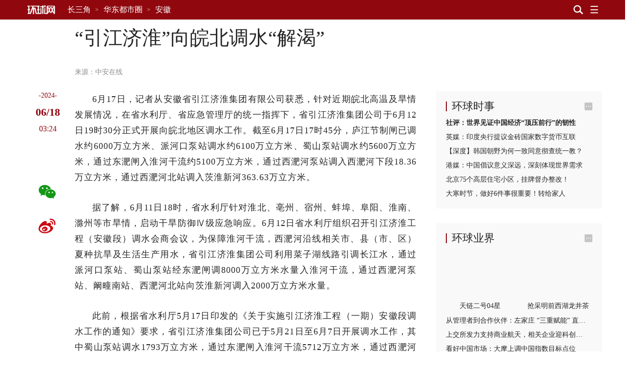

--- FILE ---
content_type: text/html; charset=UTF-8
request_url: https://yrd.huanqiu.com/article/4IFtSHJwsDb
body_size: 12556
content:

<!DOCTYPE html><html lang="zh-CN"><head><meta charset="UTF-8" /><meta http-equiv="X-UA-Compatible" content="IE=edge,chrome=1" /><meta name="viewport" content="width=device-width, initial-scale=1" /><meta name="format-detection" content="telephone=no" /><meta name="theme-color" content="#90080e" /><meta name="keywords" content="调水,万立方米,淝河,引江济,泵站,水利厅,17,调入"/><meta name="description" content="6月12日省水利厅组织召开引江济淮工程（安徽段）调水会商会议，为保障淮河干流，西淝河沿线相关市、县（市、区）夏种抗旱及生活生产用水，省引江济淮集团公司利用菜子湖"/><meta property="og:title" content="“引江济淮”向皖北调水“解渴”"/><meta property="og:type" content="article"/><meta property="og:url" content="https://www.huanqiu.com/article/4IFtSHJwsDb"/><meta property="og:description" content="6月12日省水利厅组织召开引江济淮工程（安徽段）调水会商会议，为保障淮河干流，西淝河沿线相关市、县（市、区）夏种抗旱及生活生产用水，省引江济淮集团公司利用菜子湖"/><meta property="og:image" content="https://rs2.huanqiucdn.cn/huanqiu/image/www/common/200.jpg"/><meta property="og:image:width" content="200"/><meta property="og:image:height" content="200"/><meta property="og:site_name" content="环球网"/><title>“引江济淮”向皖北调水“解渴”</title><script>window.__case__setting = {
            case_1: false, // 仅首页导航条置灰
            case_2: false, // 仅详情页导航条置灰
            case_3: false, // 去轮播图
            article_nav_bg: '', // 仅导航条改色值
            index_nav_bg: '', // 仅导航条改色值
        }</script><style>html, body { width: 100%; }
@font-face {
  font-family: "iconfont"; /* Project id 3513204 */
  src: lazy-url('//rs2.huanqiucdn.cn/huanqiu/csr/fonts/iconfont.woff2?t=1657854871003') format('woff2'),
       lazy-url('//rs2.huanqiucdn.cn/huanqiu/csr/fonts/iconfont.woff?t=1657854871003') format('woff'),
       lazy-url('//rs2.huanqiucdn.cn/huanqiu/csr/fonts/iconfont.ttf?t=1657854871003') format('truetype');
}
</style><link rel="stylesheet" href="https://rs2.huanqiucdn.cn/csr/pc/css/global_cdn.css">
<script src="https://rs2.huanqiucdn.cn/huanqiu/js/common/r-8a7b3c9d2e.js"></script>
<script>
function linkChange(){try{var i=window.location.href;var n=i.indexOf("?")>-1?i.indexOf("?"):i.length;var base=i.substring(0,n).replace(/([\w\W]+)\/$/,"$1");var search=i.substring(n);var o=window.location.hostname;if(search&&search.indexOf("fp=")>-1){search="?"+search.slice(1).split("&").filter(function(kv){return kv.indexOf("fp=")!==0}).join("&");if(search==="?")search=""}var u,a=window.location.href;if(i.indexOf("article")>-1&&o!=="m.huanqiu.com"){u=a.indexOf("/article");location.replace("//m.huanqiu.com"+a.substring(u).split("?")[0]+search)}else if(i.indexOf("gallery")>-1&&o!=="m.huanqiu.com"){u=a.indexOf("/gallery");location.replace("//m.huanqiu.com"+a.substring(u).split("?")[0]+search)}else if(["china.huanqiu.com/lh","china.huanqiu.com/fjxzc","china.huanqiu.com/cpc100","china.huanqiu.com/year","china.huanqiu.com/chinahealth"].indexOf(i.split("//")[1])>-1){u=a.indexOf("china.huanqiu.com");location.replace("//m.huanqiu.com/list/"+a.substring(u+17).split("?")[0].split("/").join("")+search)}else if(["opinion.huanqiu.com/shanrenping","opinion.huanqiu.com/hsrp","opinion.huanqiu.com/editorial"].indexOf(i.split("//")[1])>-1){u=a.indexOf("opinion.huanqiu.com");location.replace("//m.huanqiu.com/list/"+a.substring(u+19).split("?")[0].split("/").join("")+search)}else if(["go.huanqiu.com","mil.huanqiu.com","tech.huanqiu.com","china.huanqiu.com","world.huanqiu.com","finance.huanqiu.com","opinion.huanqiu.com","taiwan.huanqiu.com","ent.huanqiu.com","oversea.huanqiu.com","health.huanqiu.com","sports.huanqiu.com","auto.huanqiu.com","v.huanqiu.com","hope.huanqiu.com","look.huanqiu.com","fashion.huanqiu.com","society.huanqiu.com","women.huanqiu.com","uav.huanqiu.com","lx.huanqiu.com","ski.huanqiu.com","smart.huanqiu.com","city.huanqiu.com","quality.huanqiu.com","cul.huanqiu.com","biz.huanqiu.com","chamber.huanqiu.com","art.huanqiu.com","capital.huanqiu.com","movie.huanqiu.com","house.huanqiu.com","qinzi.huanqiu.com","5gcenter.huanqiu.com","energy.huanqiu.com","shopping.huanqiu.com","silkroad.huanqiu.com","xy.huanqiu.com","zy.huanqiu.com","media.huanqiu.com","newmedia.huanqiu.com","anquan.huanqiu.com","aero.huanqiu.com"].indexOf(o)>-1&&window.location.pathname==="/"){u=a.indexOf("com");location.replace("//m.huanqiu.com/list/"+o.split(".")[0]+a.substring(u+3).split("?")[0].split("/").join("")+search)}else if(o==="www.huanqiu.com"){u=a.indexOf("www.huanqiu.com");location.replace("//m.huanqiu.com"+a.substring(u+15).split("?")[0].split("/").join("")+search)}else if(o==="huanqiu.com"){u=a.indexOf("huanqiu.com");location.replace("//m.huanqiu.com"+a.substring(u+11).split("?")[0].split("/").join("")+search)}}catch(e){}}/(iPhone|iPad|iPod|iOS|Android|OpenHarmony|HarmonyOS)/i.test(navigator.userAgent)&&linkChange();
</script>
<script src="https://rs2.huanqiucdn.cn/huanqiu/js/www/common/filter.js"></script>
<script src="https://rs2.huanqiucdn.cn/huanqiu/js/www/browse/browse_ua.js"></script>
<script src="https://rs2.huanqiucdn.cn/huanqiu/js/www/common/jquery-3.6.0.min.js"></script>
<script src="https://ipengtai.huanqiu.com/resource/js/base_mobile2_2024.js"></script><script src="https://www.huanqiu.com/csr/service-worker.js"></script>
<script src="https://www.huanqiu.com/csr/csr_new_pc.js" defer=""></script><link rel="stylesheet" type="text/css" href="//rs1.huanqiucdn.cn/dp/api/assets?dp_csid=cse3pl8tdbi&dp_instanceid=dpe3plc9q0n&dp_commit=ffe3c4d535b63c3904504aa5fd018b6dba3a666f&web_id=1&dp_path=layouts/csr_article/csr_article.css">
<link href="//rs2.huanqiucdn.cn/huanqiu/image/www/common/favicon1.ico" rel="shortcut icon" /></head><body><img src="https://rs2.huanqiucdn.cn/huanqiu/image/www/common/200.jpg" style="display:none;"><div id="config_page" style="display:none;">/csr-component/config/article/index.js</div><div id="global_constant" style="display:none"><span class="global_host">lx.huanqiu.com</span><span class="global_path"></span></div><div class="data-container" style="visibility:hidden;height:0; overflow:hidden;"><div id="csr_topheader_ad">7003383</div><div id="csr_bottomheaderl_ad">7005136</div><div id="csr_bottomheaderr_ad">7005137</div><!--<cs-control data-src="controls/csr_article_ad/csr_article_ad"></cs-control>--><article><textarea class="article-aid">4IFtSHJwsDb</textarea><textarea class="article-author"> </textarea><textarea class="article-host">yrd.huanqiu.com</textarea><textarea class="article-addltype">article</textarea><textarea class="article-title">“引江济淮”向皖北调水“解渴”</textarea><textarea class="article-subtitle"></textarea><textarea class="article-ext-topic"></textarea><textarea class="article-catnode">/e3pu6i31u/eecc3i4cj/elo69hstn</textarea><textarea class="article-content"><article><section data-type="rtext"><p>6月17日，记者从安徽省引江济淮集团有限公司获悉，针对近期皖北高温及旱情发展情况，在省水利厅、省应急管理厅的统一指挥下，省引江济淮集团公司于6月12日19时30分正式开展向皖北地区调水工作。截至6月17日17时45分，庐江节制闸已调水约6000万立方米、派河口泵站调水约6100万立方米、蜀山泵站调水约5600万立方米，通过东淝闸入淮河干流约5100万立方米，通过西淝河泵站调入西淝河下段18.36万立方米，通过西淝河北站调入茨淮新河363.63万立方米。</p><p>据了解，6月11日18时，省水利厅针对淮北、亳州、宿州、蚌埠、阜阳、淮南、滁州等市旱情，启动干旱防御Ⅳ级应急响应。6月12日省水利厅组织召开引江济淮工程（安徽段）调水会商会议，为保障淮河干流，西淝河沿线相关市、县（市、区）夏种抗旱及生活生产用水，省引江济淮集团公司利用菜子湖线路引调长江水，通过派河口泵站、蜀山泵站经东淝闸调8000万立方米水量入淮河干流，通过西淝河泵站、阚疃南站、西淝河北站向茨淮新河调入2000万立方米水量。</p><p>此前，根据省水利厅5月17日印发的《关于实施引江济淮工程（一期）安徽段调水工作的通知》要求，省引江济淮集团公司已于5月21日至6月7日开展调水工作，其中蜀山泵站调水1793万立方米，通过东淝闸入淮河干流5712万立方米，通过西淝河泵站调入西淝河2156万立方米，通过西淝河北站调入茨淮新河2043.9万立方米，通过插花站调至插花闸上503.5万立方米，通过朱集站调至西淝河上段234万立方米。</p>
              <adv-loader __attr__inner="7004636" __attr__style="width: auto;position: relative;float: left;border: 1px solid #ebebeb; padding: 20px;overflow: hidden;margin: 10px 30px 40px 0;"></adv-loader>
            <p>“我们根据省水利厅的调水指令，利用数字引江济淮水资源调度系统，模拟并推演出初步调度方案，经充分讨论研究后，提出最终调度方案，按流程经审批后发布调度指令，由基层相关管理单位按指令实施，以做到科学有序调水。”省引江济淮集团有限公司相关负责人表示，6月18日拟继续开展向皖北地区调水工作，19日后将根据天气情况决定下一阶段调水安排。</p></section></article></textarea><textarea class="article-time">1718681057987</textarea><textarea class="article-copyright"></textarea><textarea class="article-editor-name">责编：朱虹宇</textarea><textarea class="article-source-name"><a href="http://ah.anhuinews.com/szxw/202406/t20240618_7630018.html" >中安在线</a></textarea><textarea class="article-ext-xtime">1718681057987</textarea><textarea class="article-ext-CommentStatus">1</textarea><textarea class="article-ext-serious">1</textarea><textarea class="article-ext-relation">[]</textarea><textarea class="article-cover"></textarea><textarea class="article-keyboarder">{"email":"zhuhongyu@huanqiu.com","name":"朱虹宇"}</textarea></article><xpeng id="7004636"></xpeng>
  <script>
  if (document.querySelector('.article-ext-serious').innerHTML === '1'){
      window.addEventListener('load', () => {
          setTimeout(()=>{
             var s = document.createElement('script');
            var oId = 7004636;
            const oXIPengEle = document.body.querySelectorAll('xpeng');
            var x = oXIPengEle[0];
            s.innerHTML = 'AD_SURVEY_Add_AdPos_Simple("' + oId + '")';
            var id = 'AD_SURVEY_POSITION_SIMPLE_' + oId;
            x = x.outerHTML = `
                <div id="7004636" class="ad" style="display: block">
                    <aside id="content-ad" target="_blank">
                        <div id="${id}"></div>
                    </aside>
                </div>
            `;
            var e = document.querySelector('#' + id);
            window.AD_SURVEY_Add_AdPos_Simple && e.appendChild(s); 
          },0);
        
      });
  }
  </script><div class="fix_aid"><div class="item"><textarea class="item-aid">4PwMVJyR3hK</textarea><textarea class="item-fix">时政新闻眼丨开局之年如何推进全面从严治党，</textarea></div><div class="item"><textarea class="item-aid">4PgmiUqFfwB</textarea><textarea class="item-fix">（近观中国｜足迹）把“土特产”3个字琢磨透——</textarea></div><div class="item"><textarea class="item-aid">4PDTKKOlbkK</textarea><textarea class="item-fix">时政微观察丨合力开创法治中国建设新局面，</textarea></div><div class="item"><textarea class="item-aid">4Osod3mFcIn</textarea><textarea class="item-fix">携手擘画亚太繁荣新图景——</textarea></div><div class="item"><textarea class="item-aid">4OXNfaXNGdC</textarea><textarea class="item-fix">庆祝中华人民共和国成立76周年招待会在京举行</textarea></div><div class="item"><textarea class="item-aid">4OU41EQVw5a</textarea><textarea class="item-fix">在中国式现代化进程中更好建设美丽新疆——</textarea></div><div class="item"><textarea class="item-aid">4OT1GEFYqrZ</textarea><textarea class="item-fix">新疆维吾尔自治区成立70周年庆祝大会隆重举行</textarea></div><div class="item"><textarea class="item-aid">4O2HHh0bBaI</textarea><textarea class="item-fix">“共建中华民族共同体 书写美丽西藏新篇章”</textarea></div><div class="item"><textarea class="item-aid">4OidA681Gir</textarea><textarea class="item-fix">时政新闻眼丨这场聚焦“半边天”的全球峰会上，</textarea></div><div class="item"><textarea class="item-aid">4OMMlN3yGbP</textarea><textarea class="item-fix">“始终是党和人民完全可以信赖的英雄部队”</textarea></div><div class="item"><textarea class="item-aid">4O1tio3cFuh</textarea><textarea class="item-fix">共建中华民族共同体 书写美丽西藏新篇章</textarea></div><div class="item"><textarea class="item-aid">4NyNIPl4Sin</textarea><textarea class="item-fix">“谱写雪域高原长治久安和高质量发展新篇章”</textarea></div><div class="item"><textarea class="item-aid">4Noa8Ya43aw</textarea><textarea class="item-fix">以新发展理念为指引 加快构建新发展格局</textarea></div><div class="item"><textarea class="item-aid">4Nln1BDn2e8</textarea><textarea class="item-fix">“中国式现代化是全体人民共同富裕的现代化”</textarea></div><div class="item"><textarea class="item-aid">4NhcWmcr86c</textarea><textarea class="item-fix">做和平理念的倡导者、和平发展的行动者——</textarea></div><div class="item"><textarea class="item-aid">4NR5KKoe0h8</textarea><textarea class="item-fix">奋力谱写三晋大地推进中国式现代化新篇章——</textarea></div><div class="item"><textarea class="item-aid">4N4oXZAhESZ</textarea><textarea class="item-fix">中共中央举行纪念陈云同志诞辰120周年座谈会</textarea></div><div class="item"><textarea class="item-aid">4Mq1BugOO6W</textarea><textarea class="item-fix">“孩子们成长得更好，是我们最大的心愿”</textarea></div><div class="item"><textarea class="item-aid">4MoDD8SVwbd</textarea><textarea class="item-fix">努力推动精神文明建设展现新气象新作为</textarea></div><div class="item"><textarea class="item-aid">4MmIlyjOviW</textarea><textarea class="item-fix">奋力谱写中原大地推进中国式现代化新篇章</textarea></div><div class="item"><textarea class="item-aid">4MiOfIZgR30</textarea><textarea class="item-fix">【讲习所·中国与世界】推动中拉合作提质升级</textarea></div><div class="item"><textarea class="item-aid">4MSVQXAxzME</textarea><textarea class="item-fix">看图学习丨牢牢掌握人工智能发展和治理主动权</textarea></div><div class="item"><textarea class="item-aid">4Li2BwtoxFE</textarea><textarea class="item-fix">【讲习所·奋进的春天】关爱老人家呵护小朋友</textarea></div><div class="item"><textarea class="item-aid">4MJRRBUdbFE</textarea><textarea class="item-fix">从习主席署名文章看大国外交｜关于马来西亚，</textarea></div><div class="item"><textarea class="item-aid">4MEUyQpOhS6</textarea><textarea class="item-fix">推动中拉命运共同体建设不断得到新发展</textarea></div><div class="item"><textarea class="item-aid">4LxgB1sOI0u</textarea><textarea class="item-fix">在中国式现代化进程中开创云南发展新局面</textarea></div><div class="item"><textarea class="item-aid">4Lx7JKDxE0x</textarea><textarea class="item-fix">看图学习丨在中国式现代化进程中展现新风采</textarea></div><div class="item"><textarea class="item-aid">4Ln7ilFXG1r</textarea><textarea class="item-fix">两会特稿｜“今天大家一起来共商教育大计”</textarea></div><div class="item"><textarea class="item-aid">4LmHSNgx4Wn</textarea><textarea class="item-fix">十四届全国人大三次会议举行第二次全体会议</textarea></div><div class="item"><textarea class="item-aid">4LmCZt1XWhc</textarea><textarea class="item-fix">时政新闻眼丨再赴解放军和武警部队代表团，</textarea></div><div class="item"><textarea class="item-aid">4Lm6LhMNqa0</textarea><textarea class="item-fix">十四届全国人大三次会议举行第二次全体会议</textarea></div><div class="item"><textarea class="item-aid">4LWJAoZfO2u</textarea><textarea class="item-fix">以更多实实在在的成果造福28亿多中非人民</textarea></div><div class="item"><textarea class="item-aid">4LHbgimg5Br</textarea><textarea class="item-fix">心相近｜共同续写中美两国人民友好故事</textarea></div><div class="item"><textarea class="item-aid">4LHSidBIqcv</textarea><textarea class="item-fix">看图学习丨以蛇行千里的劲头开拓进取顽强奋斗</textarea></div><div class="item"><textarea class="item-aid">4LGVm4UTLBc</textarea><textarea class="item-fix">以蛇行千里的劲头，打开改革发展新天地</textarea></div><div class="item"><textarea class="item-aid">4LDR0Z7SQVR</textarea><textarea class="item-fix">学习进行时｜一切奋斗都是为人民谋幸福</textarea></div><div class="item"><textarea class="item-aid">4LAza1u0gtv</textarea><textarea class="item-fix">为基层减负赋能 促干部实干担当</textarea></div><div class="item"><textarea class="item-aid">4KzLh7pFe0e</textarea><textarea class="item-fix">看图学习丨坚持用改革精神和严的标准管党治党</textarea></div><div class="item"><textarea class="item-aid">4Kkz6JVQmou</textarea><textarea class="item-fix">“我一直惦念着这里的发展和全体居民的福祉”——</textarea></div><div class="item"><textarea class="item-aid">4Kj1jGwG556</textarea><textarea class="item-fix">澳门举行</textarea></div><div class="item"><textarea class="item-aid">4Khh4UCmxEg</textarea><textarea class="item-fix">时政新闻眼丨奋力谱写中国式现代化海南篇章，</textarea></div><div class="item"><textarea class="item-aid">4Ki3lC9KBqf</textarea><textarea class="item-fix">学习进行时｜让澳门绽放更加迷人的色彩</textarea></div><div class="item"><textarea class="item-aid">4KgHsg3jUNX</textarea><textarea class="item-fix">中共中央举行纪念乔石同志诞辰100周年座谈会</textarea></div><div class="item"><textarea class="item-aid">4KWzgnXSiAx</textarea><textarea class="item-fix">学习进行时·快来学习丨如何更好“读懂中国”？</textarea></div><div class="item"><textarea class="item-aid">4KS14WqdBOt</textarea><textarea class="item-fix">述评｜让人类命运共同体这株大树生根开花——</textarea></div><div class="item"><textarea class="item-aid">4KO2bea2myY</textarea><textarea class="item-fix">跨越山海的友谊、团结、合作、开拓之旅</textarea></div><div class="item"><textarea class="item-aid">4KJOXpdUmcL</textarea><textarea class="item-fix">促发展出台重大举措，谈脱贫分享中国经验，</textarea></div><div class="item"><textarea class="item-aid">4KEmFhmMuSE</textarea><textarea class="item-fix">看图学习·众行致远丨携手构建亚太命运共同体</textarea></div><div class="item"><textarea class="item-aid">4KDuOetEDZ4</textarea><textarea class="item-fix">第一观察｜全球南方媒体智库共答时代课题，</textarea></div><div class="item"><textarea class="item-aid">4KDDqZsHOxl</textarea><textarea class="item-fix">改革制度成果展现“中国之治”显著优势</textarea></div><div class="item"><textarea class="item-aid">4KCWnoOT28h</textarea><textarea class="item-fix">看图学习丨让中华文明瑰宝永续留存、泽惠后人</textarea></div><div class="item"><textarea class="item-aid">4KCWk63938F</textarea><textarea class="item-fix">改革实践成果彰显当代中国壮丽气象</textarea></div><div class="item"><textarea class="item-aid">4KBYFZZUFvL</textarea><textarea class="item-fix">看图学习丨在长江经济带高质量发展中奋勇争先</textarea></div><div class="item"><textarea class="item-aid">4K3E90nQTxY</textarea><textarea class="item-fix">看图学习丨筑牢强国建设、民族复兴的文化根基</textarea></div><div class="item"><textarea class="item-aid">4KATFkFY7OD</textarea><textarea class="item-fix">夯实国家治理基层基础 增进人民群众福祉</textarea></div><div class="item"><textarea class="item-aid">4KATIIwSEQi</textarea><textarea class="item-fix">促进文明传承发展 推动文明交流互鉴</textarea></div><div class="item"><textarea class="item-aid">4JkCIo0h8j0</textarea><textarea class="item-fix">为强国建设、民族复兴注入强大精神力量</textarea></div><div class="item"><textarea class="item-aid">4JzgFYT3AMY</textarea><textarea class="item-fix">为建设教育强国、海洋强国作出更大贡献——</textarea></div><div class="item"><textarea class="item-aid">4JdFIt7uY09</textarea><textarea class="item-fix">时政新闻眼丨如何推进中华民族共同体建设，</textarea></div><div class="item"><textarea class="item-aid">4JWjRpuPRF0</textarea><textarea class="item-fix">学习进行时丨把更多的人团结在党的周围</textarea></div><div class="item"><textarea class="item-aid">4Je5BuRVD0O</textarea><textarea class="item-fix">庆祝中华人民共和国成立75周年音乐会在京举行</textarea></div><div class="item"><textarea class="item-aid">4JQER6jEVN1</textarea><textarea class="item-fix">学习进行时｜“让黄河成为造福人民的幸福河”——</textarea></div><div class="item"><textarea class="item-aid">4JOhy1dmG1x</textarea><textarea class="item-fix">时政新闻眼丨新时代第二次全国教育大会召开，</textarea></div><div class="item"><textarea class="item-aid">4IewfqtFxHE</textarea><textarea class="item-fix">为世界提供更多启迪和机遇</textarea></div><div class="item"><textarea class="item-aid">4IPKVUpwE89</textarea><textarea class="item-fix">从和平共处五项原则到构建人类命运共同体，</textarea></div><div class="item"><textarea class="item-aid">4INP04P8MhQ</textarea><textarea class="item-fix">为中国式现代化提供强大动力和制度保障</textarea></div><div class="item"><textarea class="item-aid">4HyN10HuKk1</textarea><textarea class="item-fix">为开创中阿关系更加美好的明天贡献力量</textarea></div><div class="item"><textarea class="item-aid">4HxdvUV6Ads</textarea><textarea class="item-fix">进一步全面深化改革要突出重点</textarea></div><div class="item"><textarea class="item-aid">4HXHWkAAjPM</textarea><textarea class="item-fix">时政新闻眼丨新时代首次西部大开发座谈会，</textarea></div><div class="item"><textarea class="item-aid">4HSpyoS5hwY</textarea><textarea class="item-fix">中国人民解放军信息支援部队成立大会在京举行</textarea></div><div class="item"><textarea class="item-aid">4HSMMttzsmn</textarea><textarea class="item-fix">中国人民解放军信息支援部队成立大会在京举行</textarea></div><div class="item"><textarea class="item-aid">4HKeimLJ4EE</textarea><textarea class="item-fix">【讲习所·中国与世界】以建交35周年为新起点</textarea></div><div class="item"><textarea class="item-aid">4H4rmnki3Q1</textarea><textarea class="item-fix">奋勇争先，谱写中国式现代化新篇章</textarea></div><div class="item"><textarea class="item-aid">4HQlBQ9jJgE</textarea><textarea class="item-fix">时习之丨携手为世界注入更多稳定性和确定性</textarea></div><div class="item"><textarea class="item-aid">4GtRQr3qeAa</textarea><textarea class="item-fix">十四届全国人大二次会议举行第二次全体会议</textarea></div><div class="item"><textarea class="item-aid">4GrUBdIrh0P</textarea><textarea class="item-fix">以新质生产力为高质量发展注入强大动力</textarea></div><div class="item"><textarea class="item-aid">4GXhg8jQSSY</textarea><textarea class="item-fix">共同书写中国式现代化建设新篇章</textarea></div><div class="item"><textarea class="item-aid">4GWlu9woa0s</textarea><textarea class="item-fix">龙腾虎跃 推进中国式现代化和世界和平发展</textarea></div><div class="item"><textarea class="item-aid">4GWBLpSr227</textarea><textarea class="item-fix">为推进中国式现代化注入强大动力</textarea></div><div class="item"><textarea class="item-aid">4GLF7eWQsOE</textarea><textarea class="item-fix">秉持建交初心 积极面向未来 敢于有所作为</textarea></div><div class="item"><textarea class="item-aid">4FzdtbzbdvT</textarea><textarea class="item-fix">为了更加美好的明天拼搏奋进</textarea></div><div class="item"><textarea class="item-aid">4GAlqLyWt9E</textarea><textarea class="item-fix">以政法工作现代化支撑和服务中国式现代化</textarea></div><div class="item"><textarea class="item-aid">4FrFq9mF78T</textarea><textarea class="item-fix">锚定建设农业强国目标 扎实做好“三农”工作</textarea></div><div class="item"><textarea class="item-aid">4Fpx5PytLeS</textarea><textarea class="item-fix">“一国两制”的生命力和优越性必将不断显现</textarea></div><div class="item"><textarea class="item-aid">4FmaY052HhY</textarea><textarea class="item-fix">在推动高质量发展上展现更大作为</textarea></div><div class="item"><textarea class="item-aid">4FZ1yRXDZPo</textarea><textarea class="item-fix">学习进行时｜“中华民族精神的重要标志”</textarea></div><div class="item"><textarea class="item-aid">4FdyFotypSA</textarea><textarea class="item-fix">努力创造令世界刮目相看的新奇迹</textarea></div><div class="item"><textarea class="item-aid">4FWZqGocCwS</textarea><textarea class="item-fix">为繁荣世界文明百花园注入思想和文化力量</textarea></div><div class="item"><textarea class="item-aid">4FPzbKIVk9z</textarea><textarea class="item-fix">弘扬亚太合作初心 领航繁荣进步新程</textarea></div><div class="item"><textarea class="item-aid">4FPstIGhi1F</textarea><textarea class="item-fix">“在历史关头，我们共同作出了正确的选择”</textarea></div><div class="item"><textarea class="item-aid">4FUpmhefRnm</textarea><textarea class="item-fix">为繁荣世界文明百花园注入思想和文化力量</textarea></div><div class="item"><textarea class="item-aid">4FPq9OM2jK5</textarea><textarea class="item-fix">为了亚太人民和子孙后代的共同繁荣</textarea></div><div class="item"><textarea class="item-aid">4FJebOGwfwj</textarea><textarea class="item-fix">为中美人文交流和各国人民友好再续新篇</textarea></div><div class="item"><textarea class="item-aid">4FOgglJJsju</textarea><textarea class="item-fix">凝聚共识汇聚合力 共赴亚太合作新征程</textarea></div><div class="item"><textarea class="item-aid">4FKuWuED9C2</textarea><textarea class="item-fix">为促进中美两国人民相知相亲贡献文化力量</textarea></div><div class="item"><textarea class="item-aid">4FIhdhVTPM2</textarea><textarea class="item-fix">【讲习所·乌镇“网事”】新动能、新疆域、新平台</textarea></div><div class="item"><textarea class="item-aid">4FBgjVBN3Sk</textarea><textarea class="item-fix">“通过科技创新共同促进人类和平与发展事业”</textarea></div><div class="item"><textarea class="item-aid">4F64rudm46z</textarea><textarea class="item-fix">中国特色的关键就在于“两个结合”</textarea></div><div class="item"><textarea class="item-aid">4F2gszcspRc</textarea><textarea class="item-fix">弘扬留学报国传统 投身强国复兴伟业</textarea></div><div class="item"><textarea class="item-aid">4F226IyySwx</textarea><textarea class="item-fix">建设开放包容、互联互通、共同发展的世界</textarea></div></div><div id="csr_other_1">7003385</div><div class="article_aside_hqss"><div class="hd"><textarea class="title">环球时事</textarea></div><div class="bd"><div class="item"><textarea class="item-aid">4Q1ba7onu4v</textarea><textarea class="item-addltype">article</textarea><textarea class="item-title">社评：世界见证中国经济“顶压前行”的韧性</textarea><textarea class="item-cnf-host">opinion.huanqiu.com</textarea></div><div class="item"><textarea class="item-aid">4Q1jlJGcVn9</textarea><textarea class="item-addltype">article</textarea><textarea class="item-title">英媒：印度央行提议金砖国家数字货币互联</textarea><textarea class="item-cnf-host">world.huanqiu.com</textarea></div><div class="item"><textarea class="item-aid">4Q1jMVskVmd</textarea><textarea class="item-addltype">article</textarea><textarea class="item-title">【深度】韩国朝野为何一致同意彻查统一教？</textarea><textarea class="item-cnf-host">world.huanqiu.com</textarea></div><div class="item"><textarea class="item-aid">4Q1hr5HerBV</textarea><textarea class="item-addltype">article</textarea><textarea class="item-title">港媒：中国倡议意义深远，深刻体现世界需求</textarea><textarea class="item-cnf-host">oversea.huanqiu.com</textarea></div><div class="item"><textarea class="item-aid">4Q1wCAXKEWT</textarea><textarea class="item-addltype">article</textarea><textarea class="item-title">北京75个高层住宅小区，挂牌督办整改！</textarea><textarea class="item-cnf-host">china.huanqiu.com</textarea></div><div class="item"><textarea class="item-aid">4Q1w90wabeF</textarea><textarea class="item-addltype">article</textarea><textarea class="item-title">大寒时节，做好6件事很重要！转给家人</textarea><textarea class="item-cnf-host">society.huanqiu.com</textarea></div></div></div><div id="csr_other_2">7003386</div><div class="article_aside_hqyj"><div class="hd"><textarea class="title">环球业界</textarea></div><div class="bd"><div class="item"><textarea class="item-aid">4M20Jtixpl1</textarea><textarea class="item-addltype">gallery</textarea><textarea class="item-cover">//img.huanqiucdn.cn/dp/api/files/imageDir/c74ed78794b55625e42bb622daf55fa8.jpg</textarea><textarea class="item-title">天链二号04星</textarea><textarea class="item-subtitle">天链二号04星</textarea><textarea class="item-cnf-host">tech.huanqiu.com</textarea><textarea class="item-time">1743054951784</textarea></div><div class="item"><textarea class="item-aid">4M20HukJjaR</textarea><textarea class="item-addltype">gallery</textarea><textarea class="item-cover">//img.huanqiucdn.cn/dp/api/files/imageDir/dfc37aeda14fee507e7c8148e6c2a79d.png</textarea><textarea class="item-title">浙江杭州：抢采明前西湖龙井茶</textarea><textarea class="item-subtitle">抢采明前西湖龙井茶</textarea><textarea class="item-cnf-host">finance.huanqiu.com</textarea><textarea class="item-time">1743054898092</textarea></div><div class="item"><textarea class="item-aid">4Px4T91VOKh</textarea><textarea class="item-addltype">article</textarea><textarea class="item-title">从管理者到合作伙伴：左家庄 “三重赋能” 直通服务末梢</textarea><textarea class="item-cnf-host">finance.huanqiu.com</textarea></div><div class="item"><textarea class="item-aid">4PitMDG9WCs</textarea><textarea class="item-addltype">article</textarea><textarea class="item-title">上交所发力支持商业航天，相关企业迎科创板新机遇</textarea><textarea class="item-cnf-host">finance.huanqiu.com</textarea></div><div class="item"><textarea class="item-aid">4M1vymLkgEw</textarea><textarea class="item-addltype">article</textarea><textarea class="item-title">看好中国市场：大摩上调中国指数目标点位</textarea><textarea class="item-cnf-host">finance.huanqiu.com</textarea></div><div class="item"><textarea class="item-aid">4M1w6ckjAAS</textarea><textarea class="item-addltype">article</textarea><textarea class="item-title">消费贷市场掀起“以价换量”争夺战</textarea><textarea class="item-cnf-host">finance.huanqiu.com</textarea></div><div class="item"><textarea class="item-aid">4M1zGqQbQpR</textarea><textarea class="item-addltype">article</textarea><textarea class="item-title">蜜雪集团2024年度业绩亮眼</textarea><textarea class="item-cnf-host">finance.huanqiu.com</textarea></div></div></div><div id="csr_other_3">7003387</div><div class="article_aside_hqfc"><div class="hd"><textarea class="title">环球风尚</textarea></div><div class="bd"><div class="item"><textarea class="item-aid">4Ma6K06EU2t</textarea><textarea class="item-addltype">article</textarea><textarea class="item-cover">//img.huanqiucdn.cn/dp/api/files/imageDir/dda8f5b2fcaccf77eb7883a6f80765e2.jpg</textarea><textarea class="item-title">孙颖莎登杂志酷飒十足</textarea><textarea class="item-cnf-host">ent.huanqiu.com</textarea><textarea class="item-time">1746604860904</textarea></div><div class="item"><textarea class="item-aid">4Kz6QwNo59Y</textarea><textarea class="item-addltype">article</textarea><textarea class="item-cover">//img.huanqiucdn.cn/dp/api/files/imageDir/d2103e11098c59f7f82e0c81cbdb6101.png</textarea><textarea class="item-title">双安商场改造</textarea><textarea class="item-cnf-host">fashion.huanqiu.com</textarea><textarea class="item-time">1736297894104</textarea></div><div class="item"><textarea class="item-aid">4KyUP2G4KL3</textarea><textarea class="item-addltype">article</textarea><textarea class="item-cover">//img.huanqiucdn.cn/dp/api/files/imageDir/b60e7a7f33bbebf188d7ed66452ec4f5.png</textarea><textarea class="item-title">2025年元旦档</textarea><textarea class="item-cnf-host">ent.huanqiu.com</textarea><textarea class="item-time">1736234031509</textarea></div><div class="item"><textarea class="item-aid">47Yl00qAEAf</textarea><textarea class="item-addltype">article</textarea><textarea class="item-cover">//img.huanqiucdn.cn/dp/api/files/imageDir/cc591483d68d301cdf6fd14c301bd91a.jpg</textarea><textarea class="item-title">童笔绘春天</textarea><textarea class="item-cnf-host">lx.huanqiu.com</textarea><textarea class="item-time">1649640154845</textarea></div></div></div><div id="csr_other_4">7003388</div><div class="article_aside_hqcj"><div class="hd"><textarea class="title">环球产经</textarea></div><div class="bd"><div class="item"><textarea class="item-aid">4BYzyL2dkLz</textarea><textarea class="item-addltype">article</textarea><textarea class="item-cover">//img.huanqiucdn.cn/dp/api/files/imageDir/9e8589b3ee1aa56416731da748317afbu5.JPG</textarea><textarea class="item-title">极狐汽车双保值安心购</textarea><textarea class="item-subtitle"></textarea><textarea class="item-cnf-host">auto.huanqiu.com</textarea><textarea class="item-time">1675485241904</textarea></div><div class="item"><textarea class="item-aid">4HpIZwgrcYA</textarea><textarea class="item-addltype">article</textarea><textarea class="item-cover">//img.huanqiucdn.cn/dp/api/files/imageDir/f16020573234b42570cdf98b63b98aee.jpg</textarea><textarea class="item-title">山东青岛：幼儿园开展交通安全宣传活动</textarea><textarea class="item-subtitle"></textarea><textarea class="item-cnf-host">lx.huanqiu.com</textarea><textarea class="item-time">1715912204359</textarea></div><div class="item"><textarea class="item-aid">4Q1QVyZwvq6</textarea><textarea class="item-addltype">article</textarea><textarea class="item-title">以“技能社交”促共同成长</textarea><textarea class="item-cnf-host">lx.huanqiu.com</textarea></div><div class="item"><textarea class="item-aid">9CaKrnKmROO</textarea><textarea class="item-addltype">article</textarea><textarea class="item-title">致癌物质减少其他危害增加 揭开电子烟的真面目</textarea><textarea class="item-cnf-host">health.huanqiu.com</textarea></div><div class="item"><textarea class="item-aid">4PyvtLMfKsz</textarea><textarea class="item-addltype">article</textarea><textarea class="item-title">华为乾崑携手一汽奥迪，一汽奥迪Q5L正式上市</textarea><textarea class="item-cnf-host">auto.huanqiu.com</textarea></div><div class="item"><textarea class="item-aid">7Q2P3389HpK</textarea><textarea class="item-addltype">article</textarea><textarea class="item-cover"></textarea><textarea class="item-title">大众汽车在澳大利亚“排放门”新进展：大众与澳车主和解或赔1.27亿澳元</textarea><textarea class="item-cnf-host">quality.huanqiu.com</textarea><textarea class="item-time">1568708543125</textarea></div><div class="item"><textarea class="item-aid">4HsaV3mJDNF</textarea><textarea class="item-addltype">article</textarea><textarea class="item-cover"></textarea><textarea class="item-title">山东：植树造林 筑牢生态屏障</textarea><textarea class="item-cnf-host">city.huanqiu.com</textarea><textarea class="item-time">1716254638478</textarea></div></div></div><div class="article_aside_tyly"><div class="hd"><textarea class="title">体育·旅游</textarea></div><div class="bd"><div class="item"><textarea class="item-aid">4Q0uLU2NQIw</textarea><textarea class="item-addltype">article</textarea><textarea class="item-cover">//img.huanqiucdn.cn/dp/api/files/imageDir/470cb0d4bccdc4bd42ce42a889d03052.jpg</textarea><textarea class="item-title">世界杯个人第20冠！</textarea><textarea class="item-cnf-host">sports.huanqiu.com</textarea><textarea class="item-time">1768776701150</textarea></div><div class="item"><textarea class="item-aid">4Q0uFiOkq85</textarea><textarea class="item-addltype">article</textarea><textarea class="item-cover">//img.huanqiucdn.cn/dp/api/files/imageDir/e393e0312ae875fdc0dd208328911c45.jpg</textarea><textarea class="item-title">门将李昊“最佳”！</textarea><textarea class="item-cnf-host">sports.huanqiu.com</textarea><textarea class="item-time">1768776766443</textarea></div><div class="item"><textarea class="item-aid">4Myo1MBkrQe</textarea><textarea class="item-addltype">gallery</textarea><textarea class="item-cover">//img.huanqiucdn.cn/dp/api/files/imageDir/1e52feab80f822ce46625e1168ea213c.jpg</textarea><textarea class="item-title">福州醉蝶花盛放</textarea><textarea class="item-cnf-host">go.huanqiu.com</textarea><textarea class="item-time">1749176946602</textarea></div><div class="item"><textarea class="item-aid">4MvPe105htC</textarea><textarea class="item-addltype">gallery</textarea><textarea class="item-cover">//img.huanqiucdn.cn/dp/api/files/imageDir/49b4f1d503064974db392e02fd21210b.jpg</textarea><textarea class="item-title">四川新津荷花开</textarea><textarea class="item-cnf-host">go.huanqiu.com</textarea><textarea class="item-time">1748823674702</textarea></div></div></div><div id="csr_other_5">7004638</div><div class="article_aside_hqqyg"><div class="hd"><textarea class="title">环球质选</textarea></div><div class="bd"><div class="item"><textarea class="item-aid"></textarea><textarea class="item-addltype">article</textarea><textarea class="item-title">点击进入环球质选</textarea><textarea class="item-cnf-host"></textarea><textarea class="item-outsite-url">https://shop91383817.youzan.com/v2/showcase/homepage?alias=xKm5S6rjcJ&dc_ps=2617908957523691520.300001</textarea><textarea class="item-cover">//img.huanqiucdn.cn/dp/api/files/imageDir/660f6794974c2f753fcbc15b4a8cecfe.jpg</textarea></div><div class="item"><textarea class="item-aid"></textarea><textarea class="item-addltype">article</textarea><textarea class="item-title">品质好物 一键直达</textarea><textarea class="item-cnf-host"></textarea><textarea class="item-outsite-url">https://shop91383817.m.youzan.com/wscgoods/detail/3f1xqpnglb2hd?scan=1&activity=none&from=kdt&qr=directgoods_833339180&shopAutoEnter=1&showsku=true</textarea><textarea class="item-cover">//img.huanqiucdn.cn/dp/api/files/imageDir/b1c818b0106700b8fd50df2152fdde7e.jpg</textarea></div><div class="item"><textarea class="item-aid"></textarea><textarea class="item-addltype">article</textarea><textarea class="item-title">限时特惠 优选直购</textarea><textarea class="item-cnf-host"></textarea><textarea class="item-outsite-url">https://j.youzan.com/ZLgT6s</textarea><textarea class="item-cover">//img.huanqiucdn.cn/dp/api/files/imageDir/01ca0ef6219f1358ae47a4bddcb2a12c.jpg</textarea></div><div class="item"><textarea class="item-aid"></textarea><textarea class="item-addltype">article</textarea><textarea class="item-title">好品推荐 方便快捷</textarea><textarea class="item-cnf-host"></textarea><textarea class="item-outsite-url">https://j.youzan.com/Z8AT6s</textarea><textarea class="item-cover">//img.huanqiucdn.cn/dp/api/files/imageDir/81dc67fac514f749caa7395b962b6aa8.jpg</textarea></div></div></div><div id="csr_other_6">7004639</div><div id="csr_other_7">7004637</div><div id="csr_article_dl_ad">7003389</div></div><script>var _czc = _czc || [];
        (function () {
        	var um = document.createElement("script");
        	um.src = "https://v1.cnzz.com/z.js?id=1281385121&async=1";
        	var s = document.getElementsByTagName("script")[0];
        	s.parentNode.insertBefore(um, s);
        })();</script><div id="ad-detect" class="ads ad-placement banner_ad googleAd"></div>
<script src="//rs2.huanqiucdn.cn/huanqiu/js/www/common/all_statistics.js"></script><script type="text/javascript" src="//rs1.huanqiucdn.cn/dp/api/assets?dp_csid=cse3pl8tdbi&dp_instanceid=dpe3plc9q0n&dp_commit=ffe3c4d535b63c3904504aa5fd018b6dba3a666f&web_id=1&dp_path=layouts/csr_article/csr_article.js"></script></body></html>


--- FILE ---
content_type: text/html
request_url: https://sspservice.ad-survey.com/pub/match?m=fn&sid=7004636&scn=1&scf=js*html*image*flash*text
body_size: 971
content:
AD_SURVEY_AD_LOAD([{"result":"1","type":"html","ad_pos_id":"7004636","ad_pos_width":"300","ad_pos_height":"250","ad_pos_fix":"0","ad_pos_sign":"0","creative_id":"17442","creative_type":"html","creative_width":"0","creative_height":"0","creative_sign_pos":"0","creative_sign_style":"0","content":"<div id=\"cpro_u4746752\"><\/div>\n\n<script type=\"text\/javascript\">   \n    (window.cproArray = window.cproArray || []).push({\n        id: \"u4746752\"  \n    });  \n<\/script>  \n<script src=\" \/\/cpro.baidustatic.com\/cpro\/ui\/c.js \n\n\" type=\"text\/javascript\"><\/script><img style='width:0px;height:0px;border:0px;display:none;' width='0' height='0' src='https:\/\/sspservice.ad-survey.com\/pub\/impression?token=MGIzZTQxNGMtYThmYS00OTAzLThjM2UtOGI0ODM5YTBkZjk1JDgyNDckMTc0NDIkNzAwNDYzNg==' \/>","tpm_url1":"","tpm_url2":"","token":"MGIzZTQxNGMtYThmYS00OTAzLThjM2UtOGI0ODM5YTBkZjk1JDgyNDckMTc0NDIkNzAwNDYzNg==","debug":""}]);

--- FILE ---
content_type: text/html; charset=UTF-8
request_url: https://yrd.huanqiu.com/api/article/next?catnode=/e3pu6i31u/eecc3i4cj/elo69hstn&ctime=1718681057987&aid=4IFtSHJwsDb&limit=2
body_size: 902
content:

{
    "list": [{
    	"aid": "4IFtPJ3U1k1",
    	"title": "安徽亳州谯城区农民积极抗旱造墒抢种",
    	"summary": "近日，在亳州市谯城区双沟镇三官村，一台桁架式淋灌机正在对刚播种的玉米进行浇水补墒",
    	"addltype": "normal",
    	"typedata":{"audio":{"members":[]},"gallery":{"members":[{"desc":null,"height":471,"id":"ltjt4w_374220","mime":"image\/jpg","size":408.75,"url":"//img.huanqiucdn.cn/dp/api/files\/imageDir\/27761654a18b38e00add6cc1356f4a66.jpg","width":800}]},"video":{"members":[]}},
    	"source" :{"name":"中安在线","url":"http:\/\/ah.anhuinews.com\/mssh\/202406\/t20240618_7630019.html"},
    	"ext_displaytime": "",
    	"ext_defertime":"",
    	"ctime": "1718680979463",
    	"xtime": "1718680979463",
    	"cover" : "//img.huanqiucdn.cn/dp/api/files/imageDir/202de3d243cafef696932c2484dd1537.jpg",
    	"host" : "",
		"ext-serious" : "",
		"ext-weight" : ""
    },{
    	"aid": "4IFog6AwYqV",
    	"title": "安徽前5月发放公积金贷款逾124亿元",
    	"summary": "记者从省住房和城乡建设厅获悉，安徽省持续优化调整住房公积金政策，保障居民住房需求",
    	"addltype": "normal",
    	"typedata":{"audio":{"members":[]},"gallery":{"members":[]},"video":{"members":[]}},
    	"source" :{"name":"安徽日报","url":"https:\/\/szb.ahnews.com.cn\/ahrb\/content\/202406\/18\/c1037203.html"},
    	"ext_displaytime": "",
    	"ext_defertime":"",
    	"ctime": "1718673037465",
    	"xtime": "1718673037465",
    	"cover" : "",
    	"host" : "",
		"ext-serious" : "",
		"ext-weight" : ""
    },{}
    ]
}


--- FILE ---
content_type: text/html
request_url: https://sspservice.ad-survey.com/pub/match?m=fn&sid=7003385&scn=1&scf=js*html*image*flash*text
body_size: 682
content:
AD_SURVEY_AD_LOAD([{"result":"1","type":"html","ad_pos_id":"7003385","ad_pos_width":"300","ad_pos_height":"270","ad_pos_fix":"0","ad_pos_sign":"0","creative_id":"18711","creative_type":"html","creative_width":"0","creative_height":"0","creative_sign_pos":"2","creative_sign_style":"1","content":"<div class=\"_b291rd1gktc\"><\/div>\n    <script type=\"text\/javascript\">\n        (window.slotbydup = window.slotbydup || []).push({\n            id: \"u6893322\",\n            container: \"_b291rd1gktc\",\n            async: true\n        });\n    <\/script>\n    <!-- 多条广告如下脚本只需引入一次 -->\n    <script type=\"text\/javascript\" src=\"\/\/cpro.baidustatic.com\/cpro\/ui\/cm.js\" async=\"async\" defer=\"defer\" >\n    <\/script><img style='width:0px;height:0px;border:0px;display:none;' width='0' height='0' src='https:\/\/sspservice.ad-survey.com\/pub\/impression?token=ZGYwZDlhNDAtMTUyYi00YzhlLThjMWUtNjJhNjFiZDQ2NmQ1JDg0MTckMTg3MTEkNzAwMzM4NQ==' \/>","tpm_url1":"","tpm_url2":"","token":"ZGYwZDlhNDAtMTUyYi00YzhlLThjMWUtNjJhNjFiZDQ2NmQ1JDg0MTckMTg3MTEkNzAwMzM4NQ==","debug":""}]);

--- FILE ---
content_type: text/html
request_url: https://sspservice.ad-survey.com/pub/match?m=fn&sid=7003386&scn=1&scf=js*html*image*flash*text
body_size: 971
content:
AD_SURVEY_AD_LOAD([{"result":"1","type":"html","ad_pos_id":"7003386","ad_pos_width":"300","ad_pos_height":"270","ad_pos_fix":"0","ad_pos_sign":"0","creative_id":"17437","creative_type":"html","creative_width":"0","creative_height":"0","creative_sign_pos":"0","creative_sign_style":"0","content":"<div id=\"cpro_u4746730\"><\/div>\n\n<script type=\"text\/javascript\">   \n    (window.cproArray = window.cproArray || []).push({\n        id: \"u4746730\"  \n    });  \n<\/script>  \n<script src=\" \/\/cpro.baidustatic.com\/cpro\/ui\/c.js \n\n\" type=\"text\/javascript\"><\/script><img style='width:0px;height:0px;border:0px;display:none;' width='0' height='0' src='https:\/\/sspservice.ad-survey.com\/pub\/impression?token=MWI0YWY1MDYtMzk2MS00NTVhLTgzNDUtMzQ2YjRlMzBjYjE3JDgyMzQkMTc0MzckNzAwMzM4Ng==' \/>","tpm_url1":"","tpm_url2":"","token":"MWI0YWY1MDYtMzk2MS00NTVhLTgzNDUtMzQ2YjRlMzBjYjE3JDgyMzQkMTc0MzckNzAwMzM4Ng==","debug":""}]);

--- FILE ---
content_type: text/html
request_url: https://sspservice.ad-survey.com/pub/match?m=fn&sid=7003387&scn=1&scf=js*html*image*flash*text
body_size: 968
content:
AD_SURVEY_AD_LOAD([{"result":"1","type":"html","ad_pos_id":"7003387","ad_pos_width":"300","ad_pos_height":"270","ad_pos_fix":"0","ad_pos_sign":"0","creative_id":"17438","creative_type":"html","creative_width":"0","creative_height":"0","creative_sign_pos":"0","creative_sign_style":"0","content":"<div id=\"cpro_u4746733\"><\/div>\n<script type=\"text\/javascript\">   \n    (window.cproArray = window.cproArray || []).push({\n        id: \"u4746733\"  \n    });  \n<\/script>  \n<script src=\"\/\/cpro.baidustatic.com\/cpro\/ui\/c.js \n\n\" type=\"text\/javascript\"><\/script><img style='width:0px;height:0px;border:0px;display:none;' width='0' height='0' src='https:\/\/sspservice.ad-survey.com\/pub\/impression?token=YWVhN2NkOTAtYjJhZi00YjdlLTkyYjktNjY5Y2IxYjQ0Y2U4JDgyMzkkMTc0MzgkNzAwMzM4Nw==' \/>","tpm_url1":"","tpm_url2":"","token":"YWVhN2NkOTAtYjJhZi00YjdlLTkyYjktNjY5Y2IxYjQ0Y2U4JDgyMzkkMTc0MzgkNzAwMzM4Nw==","debug":""}]);

--- FILE ---
content_type: text/html
request_url: https://sspservice.ad-survey.com/pub/match?m=fn&sid=7003388&scn=1&scf=js*html*image*flash*text
body_size: 972
content:
AD_SURVEY_AD_LOAD([{"result":"1","type":"html","ad_pos_id":"7003388","ad_pos_width":"300","ad_pos_height":"270","ad_pos_fix":"0","ad_pos_sign":"0","creative_id":"17439","creative_type":"html","creative_width":"0","creative_height":"0","creative_sign_pos":"0","creative_sign_style":"0","content":"<div id=\"cpro_u4746737\"><\/div>\n\n<script type=\"text\/javascript\">   \n    (window.cproArray = window.cproArray || []).push({\n        id: \"u4746737\"  \n    });  \n<\/script>  \n<script src=\" \/\/cpro.baidustatic.com\/cpro\/ui\/c.js \n\n\" type=\"text\/javascript\"><\/script><img style='width:0px;height:0px;border:0px;display:none;' width='0' height='0' src='https:\/\/sspservice.ad-survey.com\/pub\/impression?token=N2RhNGZkMTUtNTIxMS00YjEyLTg0N2MtZjYxOGQ4ZTI1MDhmJDgyNDEkMTc0MzkkNzAwMzM4OA==' \/>","tpm_url1":"","tpm_url2":"","token":"N2RhNGZkMTUtNTIxMS00YjEyLTg0N2MtZjYxOGQ4ZTI1MDhmJDgyNDEkMTc0MzkkNzAwMzM4OA==","debug":""}]);

--- FILE ---
content_type: text/html
request_url: https://sspservice.ad-survey.com/pub/match?m=fn&sid=7004638&scn=1&scf=js*html*image*flash*text
body_size: 971
content:
AD_SURVEY_AD_LOAD([{"result":"1","type":"html","ad_pos_id":"7004638","ad_pos_width":"300","ad_pos_height":"250","ad_pos_fix":"0","ad_pos_sign":"0","creative_id":"17440","creative_type":"html","creative_width":"0","creative_height":"0","creative_sign_pos":"0","creative_sign_style":"0","content":"<div id=\"cpro_u4746742\"><\/div>\n\n<script type=\"text\/javascript\">   \n    (window.cproArray = window.cproArray || []).push({\n        id: \"u4746742\"  \n    });  \n<\/script>  \n<script src=\" \/\/cpro.baidustatic.com\/cpro\/ui\/c.js \n\n\" type=\"text\/javascript\"><\/script><img style='width:0px;height:0px;border:0px;display:none;' width='0' height='0' src='https:\/\/sspservice.ad-survey.com\/pub\/impression?token=MmNlMTU1M2MtNjk5Zi00NThmLTg0ZWYtZDBmNzAxNGY4NjdkJDgyNDMkMTc0NDAkNzAwNDYzOA==' \/>","tpm_url1":"","tpm_url2":"","token":"MmNlMTU1M2MtNjk5Zi00NThmLTg0ZWYtZDBmNzAxNGY4NjdkJDgyNDMkMTc0NDAkNzAwNDYzOA==","debug":""}]);

--- FILE ---
content_type: text/html
request_url: https://sspservice.ad-survey.com/pub/match?m=fn&sid=7004639&scn=1&scf=js*html*image*flash*text
body_size: 971
content:
AD_SURVEY_AD_LOAD([{"result":"1","type":"html","ad_pos_id":"7004639","ad_pos_width":"300","ad_pos_height":"250","ad_pos_fix":"0","ad_pos_sign":"0","creative_id":"17441","creative_type":"html","creative_width":"0","creative_height":"0","creative_sign_pos":"0","creative_sign_style":"0","content":"<div id=\"cpro_u4746745\"><\/div>\n\n<script type=\"text\/javascript\">   \n    (window.cproArray = window.cproArray || []).push({\n        id: \"u4746745\"  \n    });  \n<\/script>  \n<script src=\" \/\/cpro.baidustatic.com\/cpro\/ui\/c.js \n\n\" type=\"text\/javascript\"><\/script><img style='width:0px;height:0px;border:0px;display:none;' width='0' height='0' src='https:\/\/sspservice.ad-survey.com\/pub\/impression?token=YmM0MzVjNWItZDRiZC00YTMzLWFiMGUtOTE2OGYxNDBhOTIzJDgyNDUkMTc0NDEkNzAwNDYzOQ==' \/>","tpm_url1":"","tpm_url2":"","token":"YmM0MzVjNWItZDRiZC00YTMzLWFiMGUtOTE2OGYxNDBhOTIzJDgyNDUkMTc0NDEkNzAwNDYzOQ==","debug":""}]);

--- FILE ---
content_type: text/html
request_url: https://sspservice.ad-survey.com/pub/match?m=fn&sid=7004637&scn=1&scf=js*html*image*flash*text
body_size: 684
content:
AD_SURVEY_AD_LOAD([{"result":"1","type":"html","ad_pos_id":"7004637","ad_pos_width":"300","ad_pos_height":"250","ad_pos_fix":"0","ad_pos_sign":"0","creative_id":"18725","creative_type":"html","creative_width":"0","creative_height":"0","creative_sign_pos":"2","creative_sign_style":"1","content":"<div class=\"_ahdwvavsdiu\"><\/div>\n    <script type=\"text\/javascript\">\n        (window.slotbydup = window.slotbydup || []).push({\n            id: \"u3398257\",\n            container: \"_ahdwvavsdiu\",\n            async: true\n        });\n    <\/script>\n    <!-- 多条广告如下脚本只需引入一次 -->\n    <script type=\"text\/javascript\" src=\"\/\/cpro.baidustatic.com\/cpro\/ui\/cm.js\" async=\"async\" defer=\"defer\" >\n    <\/script><img style='width:0px;height:0px;border:0px;display:none;' width='0' height='0' src='https:\/\/sspservice.ad-survey.com\/pub\/impression?token=ODVjNjMwY2QtZWM4ZC00ZWU1LWFkMDItMzE3Y2FiMDQyODgzJDcxNzYkMTg3MjUkNzAwNDYzNw==' \/>","tpm_url1":"","tpm_url2":"","token":"ODVjNjMwY2QtZWM4ZC00ZWU1LWFkMDItMzE3Y2FiMDQyODgzJDcxNzYkMTg3MjUkNzAwNDYzNw==","debug":""}]);

--- FILE ---
content_type: text/html; charset=UTF-8
request_url: https://yrd.huanqiu.com/api/list?node=%22/e3pu6i31u/e3pu6i3k5%22,%22/e3pu6i31u/e3pu6ktdb%22,%22/e3pu6i31u/eecbiskt4%22,%22/e3pu6i31u/eecc32cqf%22,%22/e3pu6i31u/eecc35cit%22,%22/e3pu6i31u/eecc38g1f%22,%22/e3pu6i31u/eecc3c3fq%22,%22/e3pu6i31u/eecc3f0eh%22,%22/e3pu6i31u/eecc3i4cj%22,%22/e3pu6i31u/eecc3i4cj/elo698hk6%22,%22/e3pu6i31u/eecc3i4cj/elo69b7ha%22,%22/e3pu6i31u/eecc3i4cj/elo69fec3%22,%22/e3pu6i31u/eecc3i4cj/elo69hstn%22,%22/e3pu6i31u/eecc3lq5n%22,%22/e3pu6i31u/eecc3om9o%22,%22/e3pu6i31u/eecc3om9o/eivdu923l%22,%22/e3pu6i31u/eecc3rbnu%22&offset=0&limit=24
body_size: 8811
content:

{
    "list": [{
    	"aid": "4Q1yMUz2Zbo",
    	"title": "应对气温陡降，江苏多措并举迎“寒”而上",
    	"summary": "织密电热煤民生保障网19日，记者从省国资委获悉，江苏多家省属企业闻令而动、迅速响应，省国信集团、徐矿集团等能源领域主力军靠前作战，从应急演练、设备巡检到产能释放",
    	"addltype": "normal",
    	"typedata":{"audio":{"members":[]},"gallery":{"members":[]},"video":{"members":[]}},
    	"source" :{"name":"交汇点新闻","url":"https:\/\/jhd.xhby.net\/share-webui\/detail\/s696ebeb1e4b01f0316342b8e"},
    	"ext_displaytime": "",
    	"ext_defertime":"",
    	"ctime": "1768871607255",
    	"xtime": "1768871607255",
    	"cover" : "",
    	"host" : "yrd.huanqiu.com",
		"ext-serious" : "1",
		"ext-weight" : "50"
    },{
    	"aid": "4Q1yKXzbj6r",
    	"title": "江苏2024年以来审查规范文件163件，努力推动“有件必备”",
    	"summary": "接下来，针对降格发文、变相发文、规避备案审查等问题，省人大常委会将组织抽查、通报问题、督促整改，并指导有关机关准确把握规范性文件范围，严格发文管理",
    	"addltype": "normal",
    	"typedata":{"audio":{"members":[]},"gallery":{"members":[]},"video":{"members":[]}},
    	"source" :{"name":"交汇点新闻","url":"https:\/\/jhd.xhby.net\/share-webui\/detail\/s696e370be4b0b831fe662a5b"},
    	"ext_displaytime": "",
    	"ext_defertime":"",
    	"ctime": "1768871554458",
    	"xtime": "1768871554458",
    	"cover" : "",
    	"host" : "yrd.huanqiu.com",
		"ext-serious" : "1",
		"ext-weight" : "50"
    },{
    	"aid": "4Q1yJHMBkIM",
    	"title": "社零总额4.6万亿元！2025年江苏首次领跑全国消费市场",
    	"summary": "直播电商领域将再添新动能，江苏将培育近30个“品牌直播间”、近10个优质“直播基地”，开展超千场人才培训，持续夯实数字消费发展根基",
    	"addltype": "normal",
    	"typedata":{"audio":{"members":[]},"gallery":{"members":[]},"video":{"members":[]}},
    	"source" :{"name":"交汇点新闻","url":"https:\/\/jhd.xhby.net\/share-webui\/detail\/s696e1af7e4b036471c574a0a"},
    	"ext_displaytime": "",
    	"ext_defertime":"",
    	"ctime": "1768871520033",
    	"xtime": "1768871520033",
    	"cover" : "",
    	"host" : "yrd.huanqiu.com",
		"ext-serious" : "1",
		"ext-weight" : "50"
    },{
    	"aid": "4Q1yHfuL29D",
    	"title": "2025年浙江口岸出入境数据创历史新高 对外开放活力持续迸发",
    	"summary": "全年查验出入境人员753万余人次，同比增长14%",
    	"addltype": "normal",
    	"typedata":{"audio":{"members":[]},"gallery":{"members":[{"desc":null,"height":1333,"id":"m0c624_266613","mime":"image\/jpg","size":729.62,"url":"//img.huanqiucdn.cn/dp/api/files\/imageDir\/95d5111d7de0656505e82fcc9cd63e14.jpg","width":2000},{"desc":null,"height":1333,"id":"5lm9vz_853812","mime":"image\/jpg","size":373.43,"url":"//img.huanqiucdn.cn/dp/api/files\/imageDir\/c79f3eada81e6b7ea04ad6f5dbc848ab.jpg","width":2000},{"desc":null,"height":1333,"id":"0hltpg_301214","mime":"image\/jpg","size":786.93,"url":"//img.huanqiucdn.cn/dp/api/files\/imageDir\/c1eb6c6d31c7b2c6068476d255a898ac.jpg","width":2000}]},"video":{"members":[]}},
    	"source" :{"name":"央视新闻","url":"https:\/\/content-static.cctvnews.cctv.com\/snow-book\/index.html?item_id=8414969416504451722&t=2026-01-19%2019%3A55%3A02&toc_style_id=feeds_default&share_to=copy_url&track_id=3e8558a6-1da5-4683-96d2-f748e72bec09"},
    	"ext_displaytime": "",
    	"ext_defertime":"",
    	"ctime": "1768871476634",
    	"xtime": "1768871476634",
    	"cover" : "//img.huanqiucdn.cn/dp/api/files/imageDir/3e875913e26094321e78b8b1277af4ee.jpg",
    	"host" : "yrd.huanqiu.com",
		"ext-serious" : "1",
		"ext-weight" : "50"
    },{
    	"aid": "4Q1yEsaXkt3",
    	"title": "南京古典园林蜡梅绽放 香气清幽扑面而来",
    	"summary": "1月18日，南京古典园林瞻园内，绽放的蜡梅映衬白墙黛瓦尽显雅致，吸引民众前来品味“梅”好时光",
    	"addltype": "normal",
    	"typedata":{"audio":{"members":[]},"gallery":{"members":[{"desc":null,"height":466,"id":"oddm02_920414","mime":"image\/jpg","size":53.45,"url":"//img.huanqiucdn.cn/dp/api/files\/imageDir\/3ef37f4aea950312d2524768a345d21e.jpg","width":700},{"desc":null,"height":466,"id":"zrf2zs_33929","mime":"image\/jpg","size":124.66,"url":"//img.huanqiucdn.cn/dp/api/files\/imageDir\/031f7fc56964d82018d36430341ee52e.jpg","width":700},{"desc":null,"height":466,"id":"knubxw_293310","mime":"image\/jpg","size":115.3,"url":"//img.huanqiucdn.cn/dp/api/files\/imageDir\/4aa30a33ce6e3d41754d7273804bcf28.jpg","width":700},{"desc":null,"height":466,"id":"hy06p5_18208","mime":"image\/jpg","size":107.28,"url":"//img.huanqiucdn.cn/dp/api/files\/imageDir\/fa27647bc14cdf8da9e097358c81fcbc.jpg","width":700}]},"video":{"members":[]}},
    	"source" :{"name":"中国新闻网","url":"https:\/\/www.chinanews.com.cn\/tp\/2026\/01-18\/10554260.shtml"},
    	"ext_displaytime": "",
    	"ext_defertime":"",
    	"ctime": "1768871400850",
    	"xtime": "1768871400850",
    	"cover" : "//img.huanqiucdn.cn/dp/api/files/imageDir/86ba8c02adf49860a261e212ab0cb511.jpg",
    	"host" : "yrd.huanqiu.com",
		"ext-serious" : "1",
		"ext-weight" : "50"
    },{
    	"aid": "4Q1PJraXiGK",
    	"title": "美大2026年会暨新品发布会隆重举行，千人共聚探讨行业新发展",
    	"summary": "在“新形势、新模式、新发展”的主题指引下，美大将继续以创新为引擎，以用户为中心，携手经销商伙伴与行业同仁，共同开创中国厨电和集成灶产业高质量发展的新篇章",
    	"addltype": "normal",
    	"typedata":{"audio":{"members":[]},"gallery":{"members":[{"desc":null,"height":533,"id":"vashpe_584641","mime":"image\/jpg","size":136.62,"url":"//img.huanqiucdn.cn/dp/api/files\/imageDir\/c0b9086f51f5b9f6f3f911dc8893133d.jpg","width":800},{"desc":null,"height":533,"id":"b8uosd_189442","mime":"image\/jpg","size":138.98,"url":"//img.huanqiucdn.cn/dp/api/files\/imageDir\/f3f70bf06142ec81c2515a4b8f0b3282.jpg","width":800},{"desc":null,"height":1596,"id":"wlogmg_824343","mime":"image\/jpg","size":330.82,"url":"//img.huanqiucdn.cn/dp/api/files\/imageDir\/91c2b21b6bbf90b7118345d6f4ebc2d8.jpg","width":800},{"desc":null,"height":533,"id":"gfrcmb_610540","mime":"image\/jpg","size":141.61,"url":"//img.huanqiucdn.cn/dp/api/files\/imageDir\/e80085112fba4e894fa9a50e1187c120.jpg","width":800}]},"video":{"members":[]}},
    	"source" :{"name":"大众网","url":"https:\/\/auto.dzwww.com\/tt\/202601\/t20260119_17321629.htm"},
    	"ext_displaytime": "",
    	"ext_defertime":"",
    	"ctime": "1768812762559",
    	"xtime": "1768812762559",
    	"cover" : "//img.huanqiucdn.cn/dp/api/files/imageDir/b726064992efcc5b035348d5b92fc5fd.jpg",
    	"host" : "yrd.huanqiu.com",
		"ext-serious" : "1",
		"ext-weight" : "50"
    },{
    	"aid": "4Q1ImEajMaU",
    	"title": "2025年江苏省外贸进出口近6万亿元，规模创历史新高",
    	"summary": "2025年，江苏省对共建“一带一路”国家进出口2.98万亿元，增长11.3％，拉动全省进出口增速5.4个百分点，占比较上年提升2.4个百分点至50.1％",
    	"addltype": "normal",
    	"typedata":{"audio":{"members":[]},"gallery":{"members":[]},"video":{"members":[]}},
    	"source" :{"name":"新华报业网","url":"https:\/\/www.xhby.net\/content\/s696dba7ce4b036471c574938.html"},
    	"ext_displaytime": "",
    	"ext_defertime":"",
    	"ctime": "1768801776348",
    	"xtime": "1768801776348",
    	"cover" : "",
    	"host" : "yrd.huanqiu.com",
		"ext-serious" : "1",
		"ext-weight" : "50"
    },{
    	"aid": "4Q1BIFQ5o9S",
    	"title": "2月14日起南京网约车新规实施：取消驾驶员户籍要求，平台须公开抽成比例",
    	"summary": "禁止强制派“特惠单”，司机权益获进一步保障为治理“低价竞争”乱象，保障司机合理收入，新《办法》第十七条和第二十六条明确：网约车平台公司不得强制司机接受“特惠价”",
    	"addltype": "normal",
    	"typedata":{"audio":{"members":[]},"gallery":{"members":[{"desc":null,"height":695,"id":"r9zfwb_699822","mime":"image\/png","size":93.33,"url":"//img.huanqiucdn.cn/dp/api/files\/imageDir\/5d12a0f2fe37ba22971a7bf21a284ed6.png","width":1080}]},"video":{"members":[]}},
    	"source" :{"name":"扬子晚报网","url":"https:\/\/www.yangtse.com\/news\/jiangsu\/nanjing\/202601\/t20260118_312365.html"},
    	"ext_displaytime": "",
    	"ext_defertime":"",
    	"ctime": "1768789209548",
    	"xtime": "1768789209548",
    	"cover" : "//img.huanqiucdn.cn/dp/api/files/imageDir/732bdd69e721406314fa059cc2f54e91.png",
    	"host" : "yrd.huanqiu.com",
		"ext-serious" : "1",
		"ext-weight" : "50"
    },{
    	"aid": "4Q1B8pctmYG",
    	"title": "江苏省属国企新规：不符要求的非主业板块须明确“时间表”",
    	"summary": "尤为值得关注的是，《办法》明确提出，省属企业发展规划需聚焦主责主业，对于一般竞争性领域中规模较小、发展潜力不大、不具备资源配置和管理能力的主业板块，以及，不符合",
    	"addltype": "normal",
    	"typedata":{"audio":{"members":[]},"gallery":{"members":[]},"video":{"members":[]}},
    	"source" :{"name":"新华报业网","url":"https:\/\/www.xhby.net\/content\/s696b74e7e4b093d9f5c77d81.html"},
    	"ext_displaytime": "",
    	"ext_defertime":"",
    	"ctime": "1768788954536",
    	"xtime": "1768788954536",
    	"cover" : "",
    	"host" : "yrd.huanqiu.com",
		"ext-serious" : "1",
		"ext-weight" : "50"
    },{
    	"aid": "4Q1944tB8WO",
    	"title": "应对降雪等天气影响 长三角铁路部门计划临时停运部分列车",
    	"summary": "为确保列车运行安全和旅客出行安全，长三角铁路部门根据降雪影响范围加强研判、主动避险，计划对1月19日8时至1月20日8时途经京港高铁古城东至芦庙站、京沪高铁定远",
    	"addltype": "normal",
    	"typedata":{"audio":{"members":[]},"gallery":{"members":[]},"video":{"members":[]}},
    	"source" :{"name":"中国新闻网","url":"https:\/\/www.chinanews.com.cn\/sh\/2026\/01-18\/10554279.shtml"},
    	"ext_displaytime": "",
    	"ext_defertime":"",
    	"ctime": "1768785467250",
    	"xtime": "1768785467250",
    	"cover" : "",
    	"host" : "yrd.huanqiu.com",
		"ext-serious" : "1",
		"ext-weight" : "50"
    },{
    	"aid": "4Q18uSmSNBw",
    	"title": "“十四五”江苏培育国家级专精特新“小巨人”总数全国第一",
    	"summary": "作为当地的特色产业， 盐城阜宁共有环保滤袋相关产业链中小企业约200家，针对它们在技术、资金、人才上相对薄弱的特点，政府牵头组建清华大学（阜宁）大气污染与温室气",
    	"addltype": "normal",
    	"typedata":{"audio":{"members":[]},"gallery":{"members":[{"desc":null,"height":405,"id":"j10wid_229520","mime":"image\/jpg","size":55.97,"url":"//img.huanqiucdn.cn/dp/api/files\/imageDir\/faa3aa8ec7a74838394aa29fec14df81.jpg","width":720},{"desc":null,"height":405,"id":"xhqfs8_762618","mime":"image\/jpg","size":46.82,"url":"//img.huanqiucdn.cn/dp/api/files\/imageDir\/258f670ce5983c946b6c52becef2c557.jpg","width":720},{"desc":null,"height":405,"id":"29u62m_392019","mime":"image\/jpg","size":39.89,"url":"//img.huanqiucdn.cn/dp/api/files\/imageDir\/2101e7ee8f549c8e5ffea1ccbbcfe4e2.jpg","width":720}]},"video":{"members":[{"cover":"https:\/\/v6.huanqiucdn.cn\/4394989evodtranscq1500012236\/30eec1835145403713419491980\/sampleSnapshot\/sampleSnapshot_10_1.jpg","desc":null,"duration":133.538,"height":720,"id":"271282c84b573126b7a3922e17525d5b","mime":"video\/mp4","size":11066.29,"url":"https:\/\/v6.huanqiucdn.cn\/4394989evodtranscq1500012236\/30eec1835145403713419491980\/v.f100830.mp4","width":1280}]}},
    	"source" :{"name":"荔枝新闻","url":"https:\/\/m.jstv.com\/news\/2026\/1\/18\/1462516604565798912.html"},
    	"ext_displaytime": "",
    	"ext_defertime":"",
    	"ctime": "1768785206846",
    	"xtime": "1768785206846",
    	"cover" : "//img.huanqiucdn.cn/dp/api/files/imageDir/2101e7ee8f549c8e5ffea1ccbbcfe4e2.jpg",
    	"host" : "yrd.huanqiu.com",
		"ext-serious" : "1",
		"ext-weight" : "50"
    },{
    	"aid": "4Q18oaW6Dad",
    	"title": "江苏：春节前后将推出1300多项特色文旅活动",
    	"summary": "OTA平台“水韵江苏”文旅专区全面焕新，推出江苏春节主题旅游线路产品，面向全国游客发放补贴优惠券，覆盖酒店、机票、景区和旅游线路",
    	"addltype": "normal",
    	"typedata":{"audio":{"members":[]},"gallery":{"members":[{"desc":null,"height":1279,"id":"6o63zd_68576","mime":"image\/jpg","size":762.09,"url":"//img.huanqiucdn.cn/dp/api/files\/imageDir\/2d05274d4a12b89621bc3eb283529f22.jpg","width":2274}]},"video":{"members":[]}},
    	"source" :{"name":"央视新闻","url":"https:\/\/content-static.cctvnews.cctv.com\/snow-book\/index.html?item_id=3731749254271426905&toc_style_id=feeds_default&share_to=copy_url&track_id=158e437a-cc53-4cdc-8cc7-a92862adfb41"},
    	"ext_displaytime": "",
    	"ext_defertime":"",
    	"ctime": "1768785047752",
    	"xtime": "1768785047752",
    	"cover" : "//img.huanqiucdn.cn/dp/api/files/imageDir/ba0fe253e2c88ec83f79ea2354861835.jpg",
    	"host" : "yrd.huanqiu.com",
		"ext-serious" : "1",
		"ext-weight" : "50"
    },{
    	"aid": "4Q18ffaOagq",
    	"title": "浙江杭州：超山梅花盛开引客来",
    	"summary": "1月18日，第十八届杭州超山梅花季活动在浙江杭州超山开幕，盛开的梅花吸引不少游人。",
    	"addltype": "normal",
    	"typedata":{"audio":{"members":[]},"gallery":{"members":[{"desc":null,"height":466,"id":"jcbhs4_574126","mime":"image\/jpeg","size":40.65,"url":"//img.huanqiucdn.cn/dp/api/files\/imageDir\/45fec3984e25c73b3b8262f0cd476338.jpeg","width":700},{"desc":null,"height":466,"id":"iz8aae_226820","mime":"image\/jpeg","size":91.61,"url":"//img.huanqiucdn.cn/dp/api/files\/imageDir\/32f674e994308899a1344e07d6c67ef9.jpeg","width":700},{"desc":null,"height":466,"id":"8m6brl_824218","mime":"image\/jpeg","size":99.12,"url":"//img.huanqiucdn.cn/dp/api/files\/imageDir\/a2c1ace1e937401c5d10f4e7182bbca9.jpeg","width":700},{"desc":null,"height":466,"id":"smyrxi_296516","mime":"image\/jpeg","size":24.48,"url":"//img.huanqiucdn.cn/dp/api/files\/imageDir\/8167c9350474cd658316f6b0e2261601.jpeg","width":700},{"desc":null,"height":466,"id":"6n9v3r_199322","mime":"image\/jpeg","size":44.06,"url":"//img.huanqiucdn.cn/dp/api/files\/imageDir\/66b3b4cdb09baf9de9deb1e6424b849f.jpeg","width":700},{"desc":null,"height":466,"id":"rkb450_153917","mime":"image\/jpeg","size":86.56,"url":"//img.huanqiucdn.cn/dp/api/files\/imageDir\/1f403dd71ccd5a432a010bf63820ee9b.jpeg","width":700},{"desc":null,"height":466,"id":"ozjcr5_761019","mime":"image\/jpeg","size":105.93,"url":"//img.huanqiucdn.cn/dp/api/files\/imageDir\/1ea13b93d77de586c0729de7fd3dfc9b.jpeg","width":700},{"desc":null,"height":466,"id":"vcglza_193221","mime":"image\/jpeg","size":89.39,"url":"//img.huanqiucdn.cn/dp/api/files\/imageDir\/8835031489ea45602a25240d8274e75d.jpeg","width":700}]},"video":{"members":[]}},
    	"source" :{"name":"中国新闻网","url":"https:\/\/www.chinanews.com.cn\/tp\/2026\/01-18\/10554153.shtml"},
    	"ext_displaytime": "",
    	"ext_defertime":"",
    	"ctime": "1768784806162",
    	"xtime": "1768784806162",
    	"cover" : "//img.huanqiucdn.cn/dp/api/files/imageDir/66b3b4cdb09baf9de9deb1e6424b849f.jpeg",
    	"host" : "yrd.huanqiu.com",
		"ext-serious" : "1",
		"ext-weight" : "50"
    },{
    	"aid": "4Q18a8Wshtf",
    	"title": "江苏交管多措并举应对恶劣天气，保障出行安全",
    	"summary": "密切与邻近地区沟通对接，及时互通天气变化、路况动态、管控措施等关键信息，提前部署应对措施，协同开展交通诱导、分流管控等工作，形成区域管控合力",
    	"addltype": "normal",
    	"typedata":{"audio":{"members":[]},"gallery":{"members":[]},"video":{"members":[]}},
    	"source" :{"name":"交汇点新闻","url":"https:\/\/jhd.xhby.net\/share-webui\/detail\/s696d7d35e4b08aecf351aba6"},
    	"ext_displaytime": "",
    	"ext_defertime":"",
    	"ctime": "1768784656347",
    	"xtime": "1768784656347",
    	"cover" : "",
    	"host" : "yrd.huanqiu.com",
		"ext-serious" : "1",
		"ext-weight" : "50"
    },{
    	"aid": "4Q18XxFrXsV",
    	"title": "安徽省防灾减灾救灾委员会对合肥、淮北、亳州、宿州、蚌埠、阜阳、淮南、滁州、六安市启动低温雨雪冰冻灾害四级应急响应",
    	"summary": "根据《安徽省低温雨雪冰冻灾害应急预案》规定，安徽省防灾减灾救灾委员会定于1月18日18时对合肥、淮北、亳州、宿州、蚌埠、阜阳、淮南、滁州、六安市启动低温雨雪冰冻",
    	"addltype": "normal",
    	"typedata":{"audio":{"members":[]},"gallery":{"members":[]},"video":{"members":[]}},
    	"source" :{"name":"人民网","url":"https:\/\/mp.weixin.qq.com\/s\/wIEGHhgpcaZd8ijQWjVQ0A"},
    	"ext_displaytime": "",
    	"ext_defertime":"",
    	"ctime": "1768784597269",
    	"xtime": "1768784597269",
    	"cover" : "",
    	"host" : "yrd.huanqiu.com",
		"ext-serious" : "1",
		"ext-weight" : "50"
    },{
    	"aid": "4Q0Id80ecJ0",
    	"title": "今晚起，江苏迎来中到大雪！最低温降到-15℃",
    	"summary": "江苏小伙伴来感受了一把据江苏气象最新预报 北方有一股强冷空气正在东移南下 预计18日夜间自北向南开始影响我省 受其影响 全省48小时最低气温将下降8～11℃ 局",
    	"addltype": "normal",
    	"typedata":{"audio":{"members":[]},"gallery":{"members":[{"desc":null,"height":752,"id":"yd3hdr_146053","mime":"image\/png","size":113.28,"url":"//img.huanqiucdn.cn/dp/api/files\/imageDir\/4c1d121c1c46abb51a7e5cbfd7babe2a.png","width":902},{"desc":null,"height":608,"id":"2f4cp3_938554","mime":"image\/png","size":43.88,"url":"//img.huanqiucdn.cn/dp/api/files\/imageDir\/74714e1a869e3c55f0c43c6220a30998.png","width":1080},{"desc":null,"height":969,"id":"zkbiaw_706155","mime":"image\/png","size":41.47,"url":"//img.huanqiucdn.cn/dp/api/files\/imageDir\/f641913160b6124e61d8588f901dfc41.png","width":1080},{"desc":null,"height":969,"id":"b99hpl_500149","mime":"image\/png","size":49.2,"url":"//img.huanqiucdn.cn/dp/api/files\/imageDir\/7338f935553ede5f17ea985a5991a103.png","width":1080},{"desc":null,"height":969,"id":"t80x0g_320452","mime":"image\/png","size":44.72,"url":"//img.huanqiucdn.cn/dp/api/files\/imageDir\/db574262057e0d897b3aaa95e5dc547b.png","width":1080}]},"video":{"members":[]}},
    	"source" :{"name":"江苏新闻","url":"https:\/\/mp.weixin.qq.com\/s\/dFoHDOH2c5QBRQTcNPxLAw"},
    	"ext_displaytime": "",
    	"ext_defertime":"",
    	"ctime": "1768697417046",
    	"xtime": "1768697417046",
    	"cover" : "",
    	"host" : "yrd.huanqiu.com",
		"ext-serious" : "1",
		"ext-weight" : "50"
    },{
    	"aid": "4Q0IPHDHo6k",
    	"title": "拼出中国式现代化江苏新图景｜黄海之滨超级工程建成全球最大的LNG储罐群 绿能港为长三角鼓足“底气”",
    	"summary": "作为国家天然气产供储销体系建设的重点规划项目，中国海油盐城“绿能港”创造了多项令人瞩目的纪录：项目总投资超百亿元，建成4座22万立方米和6座27万立方米LNG储",
    	"addltype": "normal",
    	"typedata":{"audio":{"members":[]},"gallery":{"members":[{"desc":null,"height":450,"id":"0my75e_326116","mime":"image\/png","size":64.05,"url":"//img.huanqiucdn.cn/dp/api/files\/imageDir\/d7eaf42aefd31a170b49b4f45474980b.png","width":800}]},"video":{"members":[]}},
    	"source" :{"name":"交汇点新闻","url":"https:\/\/www.xhby.net\/content\/s696c22fae4b0b831fe6627bf.html"},
    	"ext_displaytime": "",
    	"ext_defertime":"",
    	"ctime": "1768697041949",
    	"xtime": "1768697041949",
    	"cover" : "//img.huanqiucdn.cn/dp/api/files/imageDir/e2876a2d2ec86f9ec5f495a3391b223e.png",
    	"host" : "yrd.huanqiu.com",
		"ext-serious" : "1",
		"ext-weight" : "50"
    },{
    	"aid": "4Q0I7JqXPpg",
    	"title": "江苏：国内首条跨省城际铁路启动不载客试运行",
    	"summary": "据悉，宁马城际铁路是国内首条跨省的城际铁路工程，是《长江三角洲地区交通运输更高质量一体化发展规划》中的“都市圈通勤交通网重点工程”，建成后将使马鞍山主城区与南京",
    	"addltype": "normal",
    	"typedata":{"audio":{"members":[]},"gallery":{"members":[]},"video":{"members":[]}},
    	"source" :{"name":"中安在线","url":"http:\/\/ah.anhuinews.com\/mssh\/202601\/t20260118_9042366.html"},
    	"ext_displaytime": "",
    	"ext_defertime":"",
    	"ctime": "1768696555545",
    	"xtime": "1768696555545",
    	"cover" : "",
    	"host" : "yrd.huanqiu.com",
		"ext-serious" : "1",
		"ext-weight" : "50"
    },{
    	"aid": "4Q0I5LzbqpD",
    	"title": "安徽外贸“惊人一跃”从何而来",
    	"summary": "去年，安徽省民营企业进出口5191.5亿元，同比增长15.8%，占全省外贸总值的51.2%",
    	"addltype": "normal",
    	"typedata":{"audio":{"members":[]},"gallery":{"members":[]},"video":{"members":[]}},
    	"source" :{"name":"安徽日报","url":"https:\/\/api.app.anhuinews.com\/pc\/content\/9042410.html"},
    	"ext_displaytime": "",
    	"ext_defertime":"",
    	"ctime": "1768696502312",
    	"xtime": "1768696502312",
    	"cover" : "",
    	"host" : "yrd.huanqiu.com",
		"ext-serious" : "1",
		"ext-weight" : "50"
    },{
    	"aid": "4Q0I3uEQXHy",
    	"title": "安徽：推进垃圾分类 践行低碳生活",
    	"summary": "“下一步，我们要强化争先进位意识，聚焦‘全省城乡生活垃圾分类工作取得明显成效，努力进入全国第一档’目标要求，坚持城乡一体，推动垃圾分类设施精准覆盖，坚持因地制宜",
    	"addltype": "normal",
    	"typedata":{"audio":{"members":[]},"gallery":{"members":[]},"video":{"members":[]}},
    	"source" :{"name":"安徽日报","url":"https:\/\/mp.weixin.qq.com\/s\/CNJrfRcc5DVX2u4TtfLHhg"},
    	"ext_displaytime": "",
    	"ext_defertime":"",
    	"ctime": "1768696463052",
    	"xtime": "1768696463052",
    	"cover" : "",
    	"host" : "yrd.huanqiu.com",
		"ext-serious" : "1",
		"ext-weight" : "50"
    },{
    	"aid": "4Q0HxEf7SB5",
    	"title": "南京北站，最新进展！",
    	"summary": "南京北站预计2027年10月份跟北沿江高铁同步建成启用，届时，“两环四跨”放射状铁路枢纽将进一步“拼圆”，南京“米”字形高铁网的关键“拼图”将被补齐，构建起与南",
    	"addltype": "normal",
    	"typedata":{"audio":{"members":[]},"gallery":{"members":[{"desc":null,"height":549,"id":"7fmau7_85223","mime":"image\/png","size":649.14,"url":"//img.huanqiucdn.cn/dp/api/files\/imageDir\/6adfd76df86a52c6444f3fe02cdddefe.png","width":935},{"desc":null,"height":547,"id":"ixsk14_33120","mime":"image\/png","size":107.54,"url":"//img.huanqiucdn.cn/dp/api/files\/imageDir\/95549ebe25dab693f156a83b2e15922d.png","width":900},{"desc":null,"height":553,"id":"98nx1f_212022","mime":"image\/png","size":68.91,"url":"//img.huanqiucdn.cn/dp/api/files\/imageDir\/082ed39d45eede69d9085d0bd27d6acb.png","width":900},{"desc":null,"height":541,"id":"u8e5sy_281321","mime":"image\/png","size":120.29,"url":"//img.huanqiucdn.cn/dp/api/files\/imageDir\/b90f98420ad9c6f4c00dd3909e70d6a2.png","width":900},{"desc":null,"height":551,"id":"keueig_230819","mime":"image\/png","size":42.86,"url":"//img.huanqiucdn.cn/dp/api/files\/imageDir\/26b146688bdc22ea8d7c4701be88d4bb.png","width":1080}]},"video":{"members":[]}},
    	"source" :{"name":"南京日报","url":"https:\/\/mp.weixin.qq.com\/s\/ajX9XlCUMyp1US2myRu4ZA"},
    	"ext_displaytime": "",
    	"ext_defertime":"",
    	"ctime": "1768696282434",
    	"xtime": "1768696282434",
    	"cover" : "",
    	"host" : "yrd.huanqiu.com",
		"ext-serious" : "1",
		"ext-weight" : "50"
    },{
    	"aid": "4Q0HsclYGHs",
    	"title": "杭州师范大学名单造假，处罚结果公布",
    	"summary": "浙江省市联合调查组根据调查核实情况，对承接、实施该项目的杭州师范大学校友会、人文学院4名工作人员和负有领导责任的3名校领导，以及负有监管责任的省民政厅社会组织管",
    	"addltype": "normal",
    	"typedata":{"audio":{"members":[]},"gallery":{"members":[{"desc":null,"height":607,"id":"1e4u12_874928","mime":"image\/png","size":132.4,"url":"//img.huanqiucdn.cn/dp/api/files\/imageDir\/444709b3e4469a13b197183269f0a9d9.png","width":1080}]},"video":{"members":[]}},
    	"source" :{"name":"江苏新闻","url":"https:\/\/mp.weixin.qq.com\/s\/2WDqmpe6zM2ZzI7AT-no0g"},
    	"ext_displaytime": "",
    	"ext_defertime":"",
    	"ctime": "1768696157537",
    	"xtime": "1768696157537",
    	"cover" : "",
    	"host" : "yrd.huanqiu.com",
		"ext-serious" : "1",
		"ext-weight" : "50"
    },{
    	"aid": "4Q0Hforlh0K",
    	"title": "安徽合肥：梅香迎客",
    	"summary": "近日，绿轴公园内梅花绽放，令人心旷神怡，吸引市民、游客前来赏花、打卡",
    	"addltype": "normal",
    	"typedata":{"audio":{"members":[]},"gallery":{"members":[{"desc":null,"height":468,"id":"mdwrn2_82032","mime":"image\/jpg","size":148.17,"url":"//img.huanqiucdn.cn/dp/api/files\/imageDir\/c9b89d7b2d3be072780cd55a649f3662.jpg","width":708}]},"video":{"members":[]}},
    	"source" :{"name":"中安在线","url":"http:\/\/ah.anhuinews.com\/gdxw\/202601\/t20260118_9042379.html"},
    	"ext_displaytime": "",
    	"ext_defertime":"",
    	"ctime": "1768695810665",
    	"xtime": "1768695810665",
    	"cover" : "//img.huanqiucdn.cn/dp/api/files/imageDir/c9b89d7b2d3be072780cd55a649f3662.jpg",
    	"host" : "yrd.huanqiu.com",
		"ext-serious" : "1",
		"ext-weight" : "50"
    },{
    	"aid": "4Q0HV9G55Uq",
    	"title": "让数据加速“跑起来” 江苏多项数据指标全国领先",
    	"summary": "记者从1月17日召开的全省数据工作会议上获悉，2025年江苏建立起统一的公共数据资源登记制度，登记量居全国第二",
    	"addltype": "normal",
    	"typedata":{"audio":{"members":[]},"gallery":{"members":[]},"video":{"members":[{"cover":"https:\/\/v6.huanqiucdn.cn\/4394989evodtranscq1500012236\/7a589f1a5145403713295630083\/sampleSnapshot\/sampleSnapshot_10_0.jpg","desc":null,"duration":43.282,"height":720,"id":"b6d9389953642de1fb0c072c0529f88f","mime":"video\/mp4","size":4390.89,"url":"https:\/\/v6.huanqiucdn.cn\/4394989evodtranscq1500012236\/7a589f1a5145403713295630083\/v.f100830.mp4","width":1280}]}},
    	"source" :{"name":"荔枝网","url":"https:\/\/m.jstv.com\/news\/2026\/1\/17\/1462153165327196160.html"},
    	"ext_displaytime": "",
    	"ext_defertime":"",
    	"ctime": "1768695521634",
    	"xtime": "1768695521634",
    	"cover" : "",
    	"host" : "yrd.huanqiu.com",
		"ext-serious" : "1",
		"ext-weight" : "50"
    },{}
    ]
}


--- FILE ---
content_type: text/html
request_url: https://sspservice.ad-survey.com/pub/match?m=fn&sid=7009495&scn=1&scf=js*html*image*flash*text
body_size: 676
content:
AD_SURVEY_AD_LOAD([{"result":"1","type":"html","ad_pos_id":"7009495","ad_pos_width":"700","ad_pos_height":"150","ad_pos_fix":"0","ad_pos_sign":"0","creative_id":"18493","creative_type":"html","creative_width":"0","creative_height":"0","creative_sign_pos":"0","creative_sign_style":"0","content":"<div class=\"_jhupmqwf7rr\"><\/div>\n    <script type=\"text\/javascript\">\n        (window.slotbydup = window.slotbydup || []).push({\n            id: \"u6829831\",\n            container: \"_jhupmqwf7rr\",\n            async: true\n        });\n    <\/script>\n    <!-- 多条广告如下脚本只需引入一次 -->\n    <script type=\"text\/javascript\" src=\"\/\/cpro.baidustatic.com\/cpro\/ui\/cm.js\" async=\"async\" defer=\"defer\" >\n    <\/script><img style='width:0px;height:0px;border:0px;display:none;' width='0' height='0' src='https:\/\/sspservice.ad-survey.com\/pub\/impression?token=MDZiMjFjMWEtNGNmMS00NTJjLThhNTktZmZiMTY1YWI0NjhjJDgyNDYkMTg0OTMkNzAwOTQ5NQ==' \/>","tpm_url1":"","tpm_url2":"","token":"MDZiMjFjMWEtNGNmMS00NTJjLThhNTktZmZiMTY1YWI0NjhjJDgyNDYkMTg0OTMkNzAwOTQ5NQ==","debug":""}]);

--- FILE ---
content_type: text/html
request_url: https://sspservice.ad-survey.com/pub/match?m=fn&sid=7009496&scn=1&scf=js*html*image*flash*text
body_size: 695
content:
AD_SURVEY_AD_LOAD([{"result":"1","type":"html","ad_pos_id":"7009496","ad_pos_width":"700","ad_pos_height":"150","ad_pos_fix":"0","ad_pos_sign":"0","creative_id":"18494","creative_type":"html","creative_width":"0","creative_height":"0","creative_sign_pos":"0","creative_sign_style":"0","content":"<div class=\"_731u1pjw14b\"><\/div>\n    <script type=\"text\/javascript\">\n        (window.slotbydup = window.slotbydup || []).push({\n            id: \"u6829832\",\n            container: \"_731u1pjw14b\",\n            async: true\n        });\n    <\/script>\n    <!-- 多条广告如下脚本只需引入一次 -->\n    <script type=\"text\/javascript\" src=\"\/\/cpro.baidustatic.com\/cpro\/ui\/cm.js\" async=\"async\" defer=\"defer\" >\n    <\/script><img style='width:0px;height:0px;border:0px;display:none;' width='0' height='0' src='https:\/\/sspservice.ad-survey.com\/pub\/impression?token=MjZiMzkxN2ItMzYzNy00MzBkLTk2MzUtNzlkNjQwMTk5NTEyJDgyNDQkMTg0OTQkNzAwOTQ5Ng==' \/>","tpm_url1":"","tpm_url2":"","token":"MjZiMzkxN2ItMzYzNy00MzBkLTk2MzUtNzlkNjQwMTk5NTEyJDgyNDQkMTg0OTQkNzAwOTQ5Ng==","debug":""}]);

--- FILE ---
content_type: text/html
request_url: https://sspservice.ad-survey.com/pub/match?m=fn&sid=7009497&scn=1&scf=js*html*image*flash*text
body_size: 680
content:
AD_SURVEY_AD_LOAD([{"result":"1","type":"html","ad_pos_id":"7009497","ad_pos_width":"700","ad_pos_height":"150","ad_pos_fix":"0","ad_pos_sign":"0","creative_id":"18495","creative_type":"html","creative_width":"0","creative_height":"0","creative_sign_pos":"0","creative_sign_style":"0","content":"<div class=\"_3e82fm9mjnc\"><\/div>\n    <script type=\"text\/javascript\">\n        (window.slotbydup = window.slotbydup || []).push({\n            id: \"u6829834\",\n            container: \"_3e82fm9mjnc\",\n            async: true\n        });\n    <\/script>\n    <!-- 多条广告如下脚本只需引入一次 -->\n    <script type=\"text\/javascript\" src=\"\/\/cpro.baidustatic.com\/cpro\/ui\/cm.js\" async=\"async\" defer=\"defer\" >\n    <\/script><img style='width:0px;height:0px;border:0px;display:none;' width='0' height='0' src='https:\/\/sspservice.ad-survey.com\/pub\/impression?token=MTk0ZjJmNjEtNzg5YS00Y2MxLWJlMWItMjY1Y2EwMTU1YzUyJDgyNDIkMTg0OTUkNzAwOTQ5Nw==' \/>","tpm_url1":"","tpm_url2":"","token":"MTk0ZjJmNjEtNzg5YS00Y2MxLWJlMWItMjY1Y2EwMTU1YzUyJDgyNDIkMTg0OTUkNzAwOTQ5Nw==","debug":""}]);

--- FILE ---
content_type: text/html
request_url: https://sspservice.ad-survey.com/pub/match?m=fn&sid=7009498&scn=1&scf=js*html*image*flash*text
body_size: 678
content:
AD_SURVEY_AD_LOAD([{"result":"1","type":"html","ad_pos_id":"7009498","ad_pos_width":"700","ad_pos_height":"150","ad_pos_fix":"0","ad_pos_sign":"0","creative_id":"18496","creative_type":"html","creative_width":"0","creative_height":"0","creative_sign_pos":"0","creative_sign_style":"0","content":"<div class=\"_yo564zymxlr\"><\/div>\n    <script type=\"text\/javascript\">\n        (window.slotbydup = window.slotbydup || []).push({\n            id: \"u6829835\",\n            container: \"_yo564zymxlr\",\n            async: true\n        });\n    <\/script>\n    <!-- 多条广告如下脚本只需引入一次 -->\n    <script type=\"text\/javascript\" src=\"\/\/cpro.baidustatic.com\/cpro\/ui\/cm.js\" async=\"async\" defer=\"defer\" >\n    <\/script><img style='width:0px;height:0px;border:0px;display:none;' width='0' height='0' src='https:\/\/sspservice.ad-survey.com\/pub\/impression?token=NGM4N2UwOWItMjYxMi00YzEzLTk0MmMtODAyMzU2NWQ4OWRjJDgyNDAkMTg0OTYkNzAwOTQ5OA==' \/>","tpm_url1":"","tpm_url2":"","token":"NGM4N2UwOWItMjYxMi00YzEzLTk0MmMtODAyMzU2NWQ4OWRjJDgyNDAkMTg0OTYkNzAwOTQ5OA==","debug":""}]);

--- FILE ---
content_type: text/html
request_url: https://sspservice.ad-survey.com/pub/match?m=fn&sid=7009499&scn=1&scf=js*html*image*flash*text
body_size: 677
content:
AD_SURVEY_AD_LOAD([{"result":"1","type":"html","ad_pos_id":"7009499","ad_pos_width":"700","ad_pos_height":"150","ad_pos_fix":"0","ad_pos_sign":"0","creative_id":"18496","creative_type":"html","creative_width":"0","creative_height":"0","creative_sign_pos":"0","creative_sign_style":"0","content":"<div class=\"_yo564zymxlr\"><\/div>\n    <script type=\"text\/javascript\">\n        (window.slotbydup = window.slotbydup || []).push({\n            id: \"u6829835\",\n            container: \"_yo564zymxlr\",\n            async: true\n        });\n    <\/script>\n    <!-- 多条广告如下脚本只需引入一次 -->\n    <script type=\"text\/javascript\" src=\"\/\/cpro.baidustatic.com\/cpro\/ui\/cm.js\" async=\"async\" defer=\"defer\" >\n    <\/script><img style='width:0px;height:0px;border:0px;display:none;' width='0' height='0' src='https:\/\/sspservice.ad-survey.com\/pub\/impression?token=ZTgwZmExODEtYzM4YS00NjJhLTk4OTAtYjkzMTc3MDU0YzFlJDgyNDAkMTg0OTYkNzAwOTQ5OQ==' \/>","tpm_url1":"","tpm_url2":"","token":"ZTgwZmExODEtYzM4YS00NjJhLTk4OTAtYjkzMTc3MDU0YzFlJDgyNDAkMTg0OTYkNzAwOTQ5OQ==","debug":""}]);

--- FILE ---
content_type: text/html
request_url: https://sspservice.ad-survey.com/pub/match?m=fn&sid=7009500&scn=1&scf=js*html*image*flash*text
body_size: 676
content:
AD_SURVEY_AD_LOAD([{"result":"1","type":"html","ad_pos_id":"7009500","ad_pos_width":"700","ad_pos_height":"150","ad_pos_fix":"0","ad_pos_sign":"0","creative_id":"18496","creative_type":"html","creative_width":"0","creative_height":"0","creative_sign_pos":"0","creative_sign_style":"0","content":"<div class=\"_yo564zymxlr\"><\/div>\n    <script type=\"text\/javascript\">\n        (window.slotbydup = window.slotbydup || []).push({\n            id: \"u6829835\",\n            container: \"_yo564zymxlr\",\n            async: true\n        });\n    <\/script>\n    <!-- 多条广告如下脚本只需引入一次 -->\n    <script type=\"text\/javascript\" src=\"\/\/cpro.baidustatic.com\/cpro\/ui\/cm.js\" async=\"async\" defer=\"defer\" >\n    <\/script><img style='width:0px;height:0px;border:0px;display:none;' width='0' height='0' src='https:\/\/sspservice.ad-survey.com\/pub\/impression?token=ZTE2NmY3YWMtNTAwNS00MjRkLThmNWYtYTNiNzYyNjE0YzA3JDgyNDAkMTg0OTYkNzAwOTUwMA==' \/>","tpm_url1":"","tpm_url2":"","token":"ZTE2NmY3YWMtNTAwNS00MjRkLThmNWYtYTNiNzYyNjE0YzA3JDgyNDAkMTg0OTYkNzAwOTUwMA==","debug":""}]);

--- FILE ---
content_type: text/html
request_url: https://sspservice.ad-survey.com/pub/match?m=fn&sid=7009501&scn=1&scf=js*html*image*flash*text
body_size: 677
content:
AD_SURVEY_AD_LOAD([{"result":"1","type":"html","ad_pos_id":"7009501","ad_pos_width":"700","ad_pos_height":"150","ad_pos_fix":"0","ad_pos_sign":"0","creative_id":"18496","creative_type":"html","creative_width":"0","creative_height":"0","creative_sign_pos":"0","creative_sign_style":"0","content":"<div class=\"_yo564zymxlr\"><\/div>\n    <script type=\"text\/javascript\">\n        (window.slotbydup = window.slotbydup || []).push({\n            id: \"u6829835\",\n            container: \"_yo564zymxlr\",\n            async: true\n        });\n    <\/script>\n    <!-- 多条广告如下脚本只需引入一次 -->\n    <script type=\"text\/javascript\" src=\"\/\/cpro.baidustatic.com\/cpro\/ui\/cm.js\" async=\"async\" defer=\"defer\" >\n    <\/script><img style='width:0px;height:0px;border:0px;display:none;' width='0' height='0' src='https:\/\/sspservice.ad-survey.com\/pub\/impression?token=ZmQ1ZGVhMjQtZDUyNy00NDIxLWEwZDEtYjMxZjVhYmExMGVhJDgyNDAkMTg0OTYkNzAwOTUwMQ==' \/>","tpm_url1":"","tpm_url2":"","token":"ZmQ1ZGVhMjQtZDUyNy00NDIxLWEwZDEtYjMxZjVhYmExMGVhJDgyNDAkMTg0OTYkNzAwOTUwMQ==","debug":""}]);

--- FILE ---
content_type: text/html
request_url: https://sspservice.ad-survey.com/pub/match?m=fn&sid=7009502&scn=1&scf=js*html*image*flash*text
body_size: 677
content:
AD_SURVEY_AD_LOAD([{"result":"1","type":"html","ad_pos_id":"7009502","ad_pos_width":"700","ad_pos_height":"150","ad_pos_fix":"0","ad_pos_sign":"0","creative_id":"18496","creative_type":"html","creative_width":"0","creative_height":"0","creative_sign_pos":"0","creative_sign_style":"0","content":"<div class=\"_yo564zymxlr\"><\/div>\n    <script type=\"text\/javascript\">\n        (window.slotbydup = window.slotbydup || []).push({\n            id: \"u6829835\",\n            container: \"_yo564zymxlr\",\n            async: true\n        });\n    <\/script>\n    <!-- 多条广告如下脚本只需引入一次 -->\n    <script type=\"text\/javascript\" src=\"\/\/cpro.baidustatic.com\/cpro\/ui\/cm.js\" async=\"async\" defer=\"defer\" >\n    <\/script><img style='width:0px;height:0px;border:0px;display:none;' width='0' height='0' src='https:\/\/sspservice.ad-survey.com\/pub\/impression?token=NTVlNzRmOTMtYjYzZS00OTc5LTlmNGEtYWMzZjBkNTMyZjA0JDgyNDAkMTg0OTYkNzAwOTUwMg==' \/>","tpm_url1":"","tpm_url2":"","token":"NTVlNzRmOTMtYjYzZS00OTc5LTlmNGEtYWMzZjBkNTMyZjA0JDgyNDAkMTg0OTYkNzAwOTUwMg==","debug":""}]);

--- FILE ---
content_type: text/css
request_url: https://csr.huanqiucdn.cn/huanqiu-frontend-csr/27975/csr/static/csr-component/_component/_global/global.css
body_size: 755
content:
html,
body,
p,
ol,
ul,
li,
dl,
dt,
dd,
blockquote,
figure,
fieldset,
legend,
textarea,
pre,
iframe,
hr,
h1,
h2,
h3,
h4,
h5,
h6 {
  margin: 0;
  padding: 0;
}

ul,li {
  list-style: none;
}
button,
input,
select {
  margin: 0;
}
*,
*::before,
*::after {
  box-sizing: border-box;
}
img,
video {
  height: auto;
  width: 100%;
  border: none;
}
iframe {
  border: 0;
}
table {
  border-collapse: collapse;
  border-spacing: 0;
}
td,
th {
  padding: 0;
}
body { 
  font-family: 'PingFang SC',Helvetica,'Microsoft YaHei',Arial;
}
a {
  text-decoration: none;
  color: inherit;
}
a:hover {
  text-decoration: underline;
}
.container {margin-right:auto;margin-left:auto;}
.container:before,.container:after {content:" ";display:table}
.main {width:1170px;margin:0 auto;}
.container:after {clear:both}
.row {margin-left:-15px;margin-right:-15px}
.row:before,.row:after {content:" ";display:table}
.row:after {clear:both}
.col-1,.col-2,.col-3,.col-4,.col-5,.col-6,.col-7,.col-8,.col-9,.col-10,.col-11,.col-12 {position:relative;min-height:1px;padding-left:15px;padding-right:15px;float:left}
.col-1 {width:8.33333%}
.col-2 {width:16.66667%}
.col-3 {width:25%}
.col-4 {width:33.33333%}
.col-5 {width:41.66667%}
.col-6 {width:50%}
.col-7 {width:58.33333%}
.col-8 {width:66.66667%}
.col-9 {width:75%}
.col-10 {width:83.33333%}
.col-11 {width:91.66667%}
.col-12 {width:100%}
.col-offset-0 {margin-left:0%}
.col-offset-1 {margin-left:8.33333%}
.col-offset-2 {margin-left:16.66667%}
.col-offset-3 {margin-left:25%}
.col-offset-4 {margin-left:33.33333%}
.col-offset-5 {margin-left:41.66667%}
.col-offset-6 {margin-left:50%}
.col-offset-7 {margin-left:58.33333%}
.col-offset-8 {margin-left:66.66667%}
.col-offset-9 {margin-left:75%}
.col-offset-10 {margin-left:83.33333%}
.col-offset-11 {margin-left:91.66667%}
.col-offset-12 {margin-left:100%}

/*  */
@media screen and (max-width: 1170px){
  .main {
    width: 800px;
  }
  .xs-hide {
    display: none;
  }
}

@font-face {
  font-family: "iconfont"; /* Project id 3513204 */
  src: url('//rs2.huanqiucdn.cn/huanqiu/csr/fonts/iconfont.woff2?t=1657854871003') format('woff2'),
       url('//rs2.huanqiucdn.cn/huanqiu/csr/fonts/iconfont.woff?t=1657854871003') format('woff'),
       url('//rs2.huanqiucdn.cn/huanqiu/csr/fonts/iconfont.ttf?t=1657854871003') format('truetype');
}

.iconfont {
  font-family: "iconfont" !important;
  font-size: 16px;
  font-style: normal;
  -webkit-font-smoothing: antialiased;
  -moz-osx-font-smoothing: grayscale;
}

.icon-video:before {
  content: "\e62d";
}

.icon-arrow-next:before {
  content: "\e62c";
}

.icon-arrow-pre:before {
  content: "\e634";
}

.icon-arrow-right-blod:before {
  content: "\e61f";
}

.icon-arrow-left-blod:before {
  content: "\e621";
}

.icon-arrow-right-md:before {
  content: "\e62e";
}

.icon-arrow-left-md:before {
  content: "\e63c";
}

.icon-pages:before {
  content: "\e69c";
}

.icon-pptx:before {
  content: "\e63a";
}

.icon-docx:before {
  content: "\e63b";
}

.icon-keynote:before {
  content: "\e76b";
}

.icon-numbers:before {
  content: "\e76c";
}

.icon-xlsx:before {
  content: "\e6cd";
}

.icon-weixin:before {
  content: "\e629";
}

.icon-weibo:before {
  content: "\e635";
}

.icon-comment2:before {
  content: "\e61a";
}

.icon-warning:before {
  content: "\e62b";
}

.icon-comment:before {
  content: "\e632";
}

.icon-logo:before {
  content: "\e63e";
}

.icon-pdf:before {
  content: "\e68c";
}

.icon-side-more:before {
  content: "\e68e";
}

.icon-top:before {
  content: "\e7f6";
}

.icon-search:before {
  content: "\e618";
}

.icon-menu:before {
  content: "\e61c";
}

.icon-close:before {
  content: "\e61e";
}

.icon-comment3:before {
  content: "\e68f";
}


.gray {
  filter: grayscale(100%);
  -webkit-filter: grayscale(100%);
  -moz-filter: grayscale(100%);
  -ms-filter: grayscale(100%); 
  -o-filter: grayscale(100%);
  filter: progid:DXImageTransform.Microsoft.BasicImage(grayscale=1);
  -webkit-filter: grayscale(1);filter: gray;
}